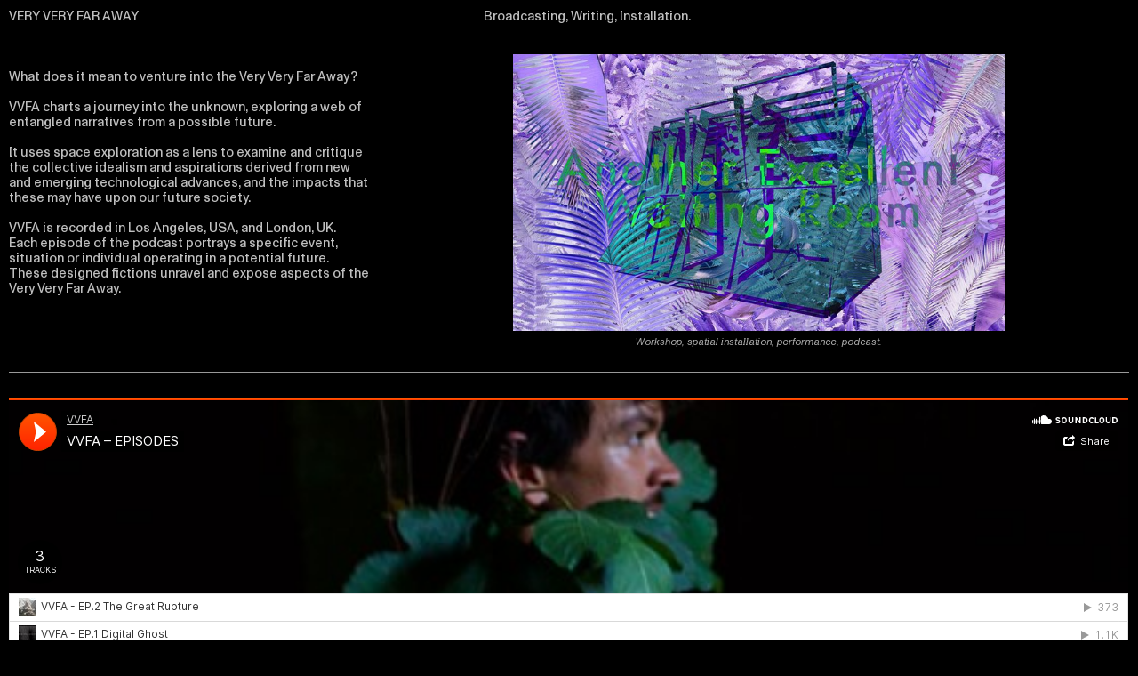

--- FILE ---
content_type: text/html; charset=utf-8
request_url: https://jasminblasco.com/Very-Very-Far-Away
body_size: 130307
content:
<!DOCTYPE html>
<html class="wf-initial-load">
	<head>
		<meta charset="utf-8">
		<meta name="viewport" content="width=device-width, initial-scale=1, shrink-to-fit=no">

		
			<title>VERY VERY FAR AWAY — JB_PORTRAIT</title>
			<script>window.__PRELOADED_STATE__={"structure":{"byParent":{"root":["Q4016967372","B1658036946","G1949415822","E0624137156"],"Q4016967372":["F0418816123","B1067466857","G0413003555","Y2292094621","K1153375102"],"B1658036946":["W3212471458","F0560143985","K3594715484"],"G1949415822":["K1133774540","Z1806209963","P2315618866","F0030312359","P1825929997","R1595042039"],"K1133774540":[],"Z1806209963":[],"P2315618866":[],"F0030312359":[],"E0624137156":[]},"bySort":{"Q4016967372":0,"F0418816123":1,"B1067466857":2,"G0413003555":4,"Y2292094621":6,"K1153375102":7,"B1658036946":8,"W3212471458":9,"F0560143985":10,"K3594715484":13,"G1949415822":14,"K1133774540":17,"Z1806209963":19,"P2315618866":27,"F0030312359":32,"P1825929997":34,"E0624137156":36,"R1595042039":31},"indexById":{"Q4016967372":0,"F0418816123":null,"B1067466857":null,"G0413003555":1,"Y2292094621":null,"K1153375102":null,"B1658036946":1,"W3212471458":null,"F0560143985":null,"K3594715484":null,"G1949415822":2,"K1133774540":2,"Z1806209963":3,"P2315618866":9,"F0030312359":12,"P1825929997":null,"E0624137156":3,"R1595042039":11},"liveIndexes":{}},"site":{"id":2624347,"direct_link":"https://jasminblasco.com","display_url":"jasminblasco.com","site_url":"jbportrait","domain":"jasminblasco.com","domain_active":true,"domain_purchased":false,"domain_pending":false,"css_url":"https://jasminblasco.com/stylesheet","rss_url":"https://jasminblasco.com/rss","favicon_url":"https://freight.cargo.site/t/original/i/F2188164533669324393434005467096/Vinyl_Red-copy.ico","website_title":"JB_PORTRAIT","access_level":"public","is_private":false,"is_deleted":false,"is_upgraded":false,"is_template":false,"show_cargo_logo":false,"has_annex_upgrade":true,"has_domain_addon":true,"has_commerce_addon":false,"has_storage_addon":false,"can_duplicate":false,"can_copy":false,"site_password_enabled":false,"recent_date":"2024-11-12 02:36:52","upgrade_expire_date":"","version":"Cargo3","total_file_size":289902966,"promocode_type":null,"meta_tags":"","homepage_id":"G0413003555","homepage_purl":"main-1","mobile_homepage_id":"G0413003555","mobile_homepage_purl":"main-1","screenshot":{"id":55374472,"name":"screenshot-2939104607.jpg","hash":"E2307617380847355238626089078143","width":1792,"height":1120,"file_size":null,"file_type":"jpg","mime_type":"image/jpeg","is_image":true,"is_video":false},"site_preview_type":"screenshot","site_preview_image":[],"site_preview_url":"https://freight.cargo.site/w/1000/i/E2307617380847355238626089078143/screenshot-2939104607.jpg","has_site_description":true,"site_description":"cargo.site","custom_html":"\u003clink rel=\"stylesheet\" href=\"https://use.typekit.net/nzt3npo.css\">","shop_id":null,"fonts":[{"family":"Monument Grotesk Variable","provider":"cargo"},{"family":"Guyot Text","provider":"cargo"},{"family":"Monument Grotesk Mono Variable","provider":"cargo"},{"family":"Favorit Mono Variable","provider":"cargo"},{"family":"Diatype Variable","provider":"cargo"},{"family":"Gravity Variable","provider":"cargo"},{"family":"Diatype Mono Variable","provider":"cargo"},{"family":"Favorit Variable","provider":"cargo"},{"family":"Ark","provider":"custom"},{"family":"rubik","provider":"custom"}],"tags":[{"tag":"FILM","url":"film"},{"tag":"INSTALLATION","url":"installation"},{"tag":"MUSIC","url":"music"}]},"pages":{"byId":{"F0418816123":{"id":"F0418816123","title":"NAV MOBILE","purl":"nav-mobile","page_type":"page","content":"\u003ccolumn-set gutter=\"2\" mobile-stack=\"false\">\u003ccolumn-unit slot=\"0\">\u003cdiv style=\"text-align: left\">\u003cspan style=\"color: rgba(255, 255, 255, 0.75);\">\u003cu>\u003ca href=\"installation-index\" rel=\"history\">INSTALLATION\u003c/a>\u003c/u> |\u003ca href=\"central-valley-(2014)\" rel=\"history\"> \u003cu>MUSIC\u003c/u>\u003c/a> | \u003ca href=\"film-index\" rel=\"history\">\u003cu>FILM\u003c/u>\u003c/a>\u003c/span>\u003c/div>\u003c/column-unit>\u003ccolumn-unit slot=\"1\">\u003cdiv style=\"text-align: right\">\u003cspan style=\"color: rgba(255, 255, 255, 0.75);\">\u003ca href=\"about\" rel=\"history\">\u003cu>ABOUT\u003c/u>\u003c/a> | \u003ca href=\"contact-form\" rel=\"history\">\u003ctext-icon icon=\"mail-1\">\u003c/text-icon> CONTACT\u003c/a>\u003c/span>\u003c/div>\u003c/column-unit>\u003c/column-set>","local_css":"[id=\"F0418816123\"] .page-content {\n\ttext-align: center;\n}\n\n[id=\"F0418816123\"].page {\n\tbackground-color: #000000;\n}\n\n[id=\"F0418816123\"] .page-layout {\n\talign-items: center;\n}","display":true,"stack":false,"pin":true,"overlay":false,"password_enabled":false,"page_count":null,"page_design_options":null,"backdrops":{"activeBackdrop":"none"},"pin_options":{"screen_visibility":"mobile","position":"top","overlay":true,"fixed":true,"adjust":true},"overlay_options":{},"thumb_media_id":null,"thumbnail":null,"thumb_meta":[],"media":[],"tags":[],"access_level":"public"},"B1067466857":{"id":"B1067466857","title":"Clock","purl":"clock","page_type":"page","content":"\u003cspan class=\"clock\">\u003cspan blink-speed=\"75\" blink-transition=\"0\" style=\"color: rgba(0, 0, 0, 0.85);\" uses=\"blink\">\u003ctext-icon icon=\"dot\">\u003c/text-icon>\u003c/span>LA/CA \u003cdigital-clock pad-day-of-month=\"false\" pad-hour=\"false\" pad-minute=\"true\" pad-second=\"true\" truncate-year=\"true\" twentyfour-hour=\"false\" value=\"{hour}:{minute}:{second} {period}\">\u003c/digital-clock>\u003c/span>","local_css":"[id=\"B1067466857\"] .page-layout {\n\tmax-width: 50%;\n}\n\n[id=\"B1067466857\"].page {\n\tjustify-content: flex-start;\n}\n\n[id=\"B1067466857\"] .page-content {\n\ttext-align: left;\n\tpadding: 1.0rem;\n}","display":true,"stack":false,"pin":true,"overlay":false,"password_enabled":false,"page_count":null,"page_design_options":null,"backdrops":{"activeBackdrop":"none"},"pin_options":{"screen_visibility":"all","position":"top","overlay":true,"fixed":true,"adjust":false},"overlay_options":{},"thumb_media_id":null,"thumbnail":null,"thumb_meta":[],"media":[],"tags":[],"access_level":"public"},"G0413003555":{"id":"G0413003555","title":"Main","purl":"main-1","page_type":"page","content":"\u003cmarquee-set friction=\"5\" pointer-interaction=\"true\" speed=\"-10\" vertical-height=\"100\">\u003cmarquee-inner slot=\"contents\">\u003cspan class=\"marquee caption\">PERFORMER | PUBLISHER | BROADCASTER \u003cb>\u003ctext-icon icon=\"dot\">\u003c/text-icon>\u003ctext-icon icon=\"dot\">\u003c/text-icon>\u003ctext-icon icon=\"dot\">\u003c/text-icon> \u003c/b>MY NEW HOT WEBSITE \u003ctext-icon icon=\"dot\">\u003c/text-icon> MY NEW HOT FACE \u003ctext-icon icon=\"dot\">\u003c/text-icon> STUDIO BLASCO  \u003ctext-icon icon=\"dot\">\u003c/text-icon>\u003ctext-icon icon=\"dot\">\u003c/text-icon>\u003ctext-icon icon=\"dot\">\u003c/text-icon> DOCUMENTATION IS  ART \u003ctext-icon icon=\"dot\">\u003c/text-icon> TOAST FOR BREAKFAST \u003ctext-icon icon=\"dot\">\u003c/text-icon> PUBLISHING IS PERFORMING\u003ctext-icon icon=\"dot\">\u003c/text-icon>\u003ctext-icon icon=\"dot\">\u003c/text-icon>\u003ctext-icon icon=\"dot\">\u003c/text-icon> \u003c/span>\u003c/marquee-inner>\u003c/marquee-set>\u003chr />\u003ch1>JASMIN \u003cbr />\nBLASCO\u003cbr />\n\u003cspan style=\"color: rgba(255, 255, 255, 0.2);\">STUDIO\u003cspan style=\"color: rgb(230, 165, 165);\">\u003cbr />\nARTIST\u003cbr />MUSICIAN\n \u003cbr />\nFILM MAKER  \u003c/span>\u003cbr />\n\u003cdiv style=\"text-align: right\">\u003c/div>\u003c/span>\n \u003c/h1>\n  \u003cbr />\n\u003chr />\u003cb>\u003c/b>\u003cb>\u003c/b>\u003cspan style=\"display: inline-block; border-color: rgb(230, 165, 165); border-width: 0.5rem; border-style: solid; padding: 3rem; border-radius: 0.8rem; line-height: 1;\" uses=\"fit-text\">\u003cb>\u003ctext-icon icon=\"pointer-2\">\u003c/text-icon>\u003c/b> The MENU:\u003cbr />\n\u003cbr />\nGreetings, a series of choices await, you may:\u003cbr />\n\u003cbr />\n\u003cul>\u003cli>Participate in my project: \u003cu>\u003ca href=\"autonomy-(2025)\" rel=\"history\">\u003cb>[ \u003c/b>AUTONOMY\u003cb> ]\u003c/b>\u003c/a>\u003c/u>\u003ctext-icon icon=\"north-east-arrow\">\u003c/text-icon>\u003cbr />\n\u003cbr />\u003c/li>\u003c/ul>\u003cul>\u003cli>Listen to the \u003ctext-icon icon=\"microphone\">\u003c/text-icon>\u003cu>\u003ca href=\"https://podcasts.apple.com/us/podcast/speak-my-language/id1516359505\">SPEAK MY LANGUAGE\u003c/a>\u003c/u>\u003ctext-icon icon=\"microphone\">\u003c/text-icon>Podcast\u003ctext-icon icon=\"north-east-arrow\">\u003c/text-icon>\u003cbr />\u003c/li>\u003c/ul>\u003cbr />\u003cul>\u003cli>Decipher my \u003cu>\u003ca href=\"artist-statement\" rel=\"history\">ARTIST STATEMENT\u003c/a>\u003c/u> \u003cu>\u003ca class=\"icon-link\" href=\"https://thedailyadmission.cargo.site\" target=\"_blank\">\u003ctext-icon icon=\"north-east-arrow\">\u003c/text-icon>\u003c/a>\u003cbr />\n\u003c/u>\n\u003cbr />\u003c/li>\u003cli>Follow me on \u003ca href=\"https://www.instagram.com/jasblasco/?hl=en\" target=\"_blank\">\u003cu>INSTAGRAM\u003c/u> \u003c/a>\u003cu>\u003ctext-icon icon=\"instagram\">\u003c/text-icon>\u003c/u>\u003ctext-icon icon=\"north-east-arrow\">\u003c/text-icon>\u003c/li>\u003c/ul> \u003c/span>\u003cbr />\n\u003cb>\u003c/b>\u003chr />\u003cb>\n\nSTUDIO JASMIN BLASCO\u003cbr />\n\u003cbr />\n\u003c/b>\nLos Angeles   \u003ctext-icon icon=\"left-right-arrow\">\u003c/text-icon>   Paris\u003cbr />\n\u003cbr />\n\u003ccolumn-set mobile-stack=\"false\">\u003ccolumn-unit slot=\"0\">\u003cb>PERFORMER  |  PUBLISHER  |  PROTOTYPER       \u003c/b>\u003c/column-unit>\u003c/column-set>\u003chr />\u003cbr />\u003cbr />","local_css":"[id=\"G0413003555\"].page {\n\tbackground-color: #000000;\n\tmin-height: var(--viewport-height);\n}\n\n[id=\"G0413003555\"] .backdrop {\n\tposition: relative;\n\twidth: 50%;\n\torder: 0;\n}\n\n.mobile [id=\"G0413003555\"] .backdrop {\n\torder: 0;\n\theight: var(--split-backdrop-height);\n\twidth: 100%;\n}\n\n.mobile [id=\"G0413003555\"] .page-layout {\n\tmax-width: 100%;\n\tmin-width: 100%;\n\tmin-height: var(--split-content-height);\n}\n\n[id=\"G0413003555\"] .page-content {\n\twidth: 100%;\n\talign-items: flex-start;\n}\n\n[id=\"G0413003555\"] .page-layout {\n}","display":true,"stack":false,"pin":false,"overlay":false,"password_enabled":false,"page_count":0,"page_design_options":null,"backdrops":{"activeBackdrop":"wallpaper","backdropSettings":{"legacy/parallax":{"image":"M1631930489222171437809872051891"},"wallpaper":{"margin":"0rem","activeImage":"M2062558206569089095940573327320","alignments":[]},"legacy/video":{"video_url":"https://freight.cargo.site/t/original/i/S1136078973385820301376840179379/desert-1-1-1080p.mp4","scale_option":"cover","clipScroll":true,"preset_pattern":"blank","using_preset":false,"image_active":false,"preset_image":"https://static.cargo.site/assets/backdrop/video/checkerboard_64.png","preset_width":"16px","preset_height":"16px","alpha":100,"color":null,"margin":"0","use_mobile_image":false,"image":"M1631930489222171437809872051891"},"gradient":{"gradient-type":"linear","color-one-active":true,"color-one":"#555555","color-two-active":true,"color-two":"#1e1e1e","color-three-active":false,"color-three":"#000000","pos-x":18,"pos-y":-38.5,"rotation":150,"smoothness":89.5,"scale":74.5,"repeat":true,"animation-speed":100,"clipScroll":false},"legacy/halftone":{"image":"M2062558206569089095940573327320"},"legacy/polygon_engine":{"image":"M2062558206569089095940573327320"},"legacy/refraction":{"image":"M2062558206569089095940573327320","reflection_type":"refraction","flip":false,"geometry":"shattered","refraction_ratio":19},"legacy/kaleidoscope":{"image":"M2062558206569089095940573327320"},"legacy/pixelation":{"image":"M2062558206569089095940573327320"},"legacy/morphovision":{"image":"M2062558206569089095940573327320"},"legacy/ripple":{"image":"M2062558206569089095940573327320"},"legacy/slitscan":{"image":"M2062558206569089095940573327320"}}},"pin_options":{"screen_visibility":"all","position":"top","overlay":true,"fixed":true,"adjust":false},"overlay_options":{},"thumb_media_id":30867728,"thumbnail":{"id":30867728,"name":"profile_dark.svg","hash":"Q1631866144304064448205950459571","width":194,"height":194,"file_size":1267,"file_type":"svg","mime_type":"image/svg+xml","is_image":true,"is_video":false,"is_url":false,"is_placeholder":true,"has_audio_track":null,"duration":null,"url":null,"url_id":null,"url_thumb":null,"url_type":null,"created_at":"2024-02-15 21:14:01.060588","updated_at":"2025-10-13 19:11:25.023343"},"thumb_meta":[],"media":[{"id":30867728,"name":"profile_dark.svg","hash":"Q1631866144304064448205950459571","width":194,"height":194,"file_size":1267,"file_type":"svg","mime_type":"image/svg+xml","is_image":true,"is_video":false,"is_url":false,"is_placeholder":true,"in_use":true,"created_at":"2024-02-15T21:14:01.060588Z","updated_at":"2025-10-13T19:11:25.023343Z"},{"id":45641811,"name":"EPSON003_CROP_.jpg","hash":"M2062558206569089095940573327320","width":1780,"height":1845,"file_size":2264005,"file_type":"jpg","mime_type":"image/jpeg","is_image":true,"is_video":false,"is_url":false,"in_use":true,"created_at":"2024-11-12T02:45:04.766741Z","updated_at":"2024-11-12T02:45:04.766741Z"}],"tags":[],"access_level":"public"},"Y2292094621":{"id":"Y2292094621","title":"NAV DESK","purl":"nav-desk","page_type":"page","content":"\u003ccolumn-set gutter=\"2\">\u003ccolumn-unit slot=\"0\" span=\"8\">\u003cspan style=\"color: rgba(255, 255, 255, 0.75);\"> SELECTED\u003ctext-icon icon=\"menu-6\">\u003c/text-icon> \u003ca href=\"installation-index\" rel=\"history\">\u003cu>INSTALLATION\u003c/u>\u003c/a> | \u003ca href=\"central-valley-(2014)\" rel=\"history\">\u003cu>SOUND\u003c/u>\u003c/a> | \u003ca href=\"narrative-index\" rel=\"history\">\u003cu>NARRATIVE\u003c/u>\u003c/a>  \u003ca href=\"contact-form\" rel=\"history\"> \u003c/a>\u003c/span>\u003c/column-unit>\u003ccolumn-unit slot=\"1\" span=\"4\">\u003cdiv style=\"text-align: right\">\u003cspan style=\"color: rgba(255, 255, 255, 0.75);\">\u003cu>\u003ca href=\"about\" rel=\"history\">ABOUT\u003c/a>\u003c/u> | \u003ca href=\"contact-form\" rel=\"history\">\u003ctext-icon icon=\"mail-1\">\u003c/text-icon> CONTACT\u003c/a>\u003c/span>\u003c/div>\u003c/column-unit>\u003c/column-set>","local_css":"[id=\"Y2292094621\"] .page-content {\n\ttext-align: center;\n\tpadding: 1.3rem;\n}\n\n[id=\"Y2292094621\"].page {\n\tbackground-color: #000000;\n}\n\n[id=\"Y2292094621\"] .page-layout {\n\talign-items: center;\n}","display":true,"stack":false,"pin":true,"overlay":false,"password_enabled":false,"page_count":null,"page_design_options":null,"backdrops":{"activeBackdrop":"none"},"pin_options":{"screen_visibility":"desktop","position":"top","overlay":true,"fixed":true,"adjust":true},"overlay_options":{},"thumb_media_id":null,"thumbnail":null,"thumb_meta":[],"media":[],"tags":[],"access_level":"public"},"K1153375102":{"id":"K1153375102","title":"Main Page Footer","purl":"main-page-footer","page_type":"page","content":"\u003ccolumn-set gutter=\"2rem\" mobile-gutter=\"0rem\" mobile-stack=\"false\">\u003ccolumn-unit slot=\"0\" span=\"7\">\u003ca href=\"https://www.instagram.com/jasblasco/\">\u003c/a>\u003ca class=\"caption\" href=\"https://www.instagram.com/jasblasco/?hl=en\" target=\"_blank\">\u003ctext-icon icon=\"instagram\">\u003c/text-icon> Instagram \u003ctext-icon icon=\"north-east-arrow\">\u003c/text-icon>\u003c/a>\u003cu> \u003c/u>\u003c/column-unit>\u003ccolumn-unit slot=\"1\" span=\"5\">\u003cdiv style=\"text-align: right\">\u003cspan class=\"caption\">© \u003cdigital-clock pad-hour=\"true\" twentyfour-hour=\"true\" value=\"year\">\u003c/digital-clock>  Studio Jasmin Blasco.\u003c/span>\u003c/div>\u003c/column-unit>\u003c/column-set>","local_css":"[id=\"K1153375102\"].page {\n\tjustify-content: flex-end;\n\tmin-height: auto;\n\tbackground-color: #000000;\n}\n\n[id=\"K1153375102\"] .page-layout {\n\talign-items: flex-start;\n}\n\n[id=\"K1153375102\"] .page-content {\n\ttext-align: left;\n\tpadding: 2rem;\n}","display":true,"stack":false,"pin":true,"overlay":false,"password_enabled":false,"page_count":0,"page_design_options":null,"backdrops":{"activeBackdrop":"none"},"pin_options":{"screen_visibility":"all","position":"bottom","overlay":true,"fixed":false,"adjust":true},"overlay_options":{},"thumb_media_id":null,"thumbnail":null,"thumb_meta":[],"media":[],"tags":[],"access_level":"public"},"W3212471458":{"id":"W3212471458","title":"Clock - INDEXES","purl":"clock-indexes","page_type":"page","content":"\u003cspan class=\"clock\">\u003cspan blink-speed=\"75\" blink-transition=\"0\" style=\"color: rgba(0, 0, 0, 0.85);\" uses=\"blink\">\u003ctext-icon icon=\"dot\">\u003c/text-icon>\u003c/span>LA/CA \u003cdigital-clock pad-day-of-month=\"false\" pad-hour=\"false\" pad-minute=\"true\" pad-second=\"true\" truncate-year=\"true\" twentyfour-hour=\"false\" value=\"{hour}:{minute}:{second} {period}\">\u003c/digital-clock>\u003c/span>","local_css":"[id=\"W3212471458\"] .page-layout {\n\tmax-width: 50%;\n}\n\n[id=\"W3212471458\"].page {\n\tjustify-content: center;\n}\n\n[id=\"W3212471458\"] .page-content {\n\ttext-align: center;\n\tpadding: 1.0rem;\n}","display":true,"stack":false,"pin":true,"overlay":false,"password_enabled":false,"page_count":0,"page_design_options":null,"backdrops":{"activeBackdrop":"none"},"pin_options":{"screen_visibility":"all","position":"bottom","overlay":true,"fixed":false,"adjust":true},"overlay_options":{},"thumb_media_id":null,"thumbnail":null,"thumb_meta":[],"media":[],"tags":[],"access_level":"public"},"F0560143985":{"id":"F0560143985","title":"NAV DESK - INDEX HEADER","purl":"nav-desk-index-header","page_type":"page","content":"\u003cspan style=\"color: rgba(255, 255, 255, 0.75);\">\u003cu>\u003ca href=\"installation-index\" rel=\"history\"> INSTALLATION\u003c/a>\u003c/u> | \u003ca href=\"central-valley-(2014)\" rel=\"history\">\u003cu>SOUND\u003c/u>\u003c/a> | \u003cu>\u003ca href=\"narrative-index\" rel=\"history\">NARRATIVE\u003c/a>\u003c/u>\u003c/span>\u003cbr />","local_css":"[id=\"F0560143985\"] .page-content {\n\ttext-align: center;\n\tpadding: 2rem;\n}\n\n[id=\"F0560143985\"].page {\n\tbackground-color: #000000;\n}\n\n[id=\"F0560143985\"] .page-layout {\n\talign-items: center;\n}","display":true,"stack":false,"pin":true,"overlay":false,"password_enabled":false,"page_count":0,"page_design_options":null,"backdrops":{"activeBackdrop":"none"},"pin_options":{"screen_visibility":"all","position":"top","overlay":true,"fixed":true,"adjust":true},"overlay_options":{},"thumb_media_id":null,"thumbnail":null,"thumb_meta":[],"media":[],"tags":[],"access_level":"public"},"K3594715484":{"id":"K3594715484","title":"Index Footer","purl":"index-footer","page_type":"page","content":"\u003ccolumn-set gutter=\"2.2rem\" mobile-gutter=\"0rem\" mobile-stack=\"false\">\u003ccolumn-unit slot=\"0\" span=\"3\">\u003cspan class=\"caption\">\u003ca class=\"caption\" href=\"#\" rel=\"home-page\">\u003ctext-icon icon=\"house\">\u003c/text-icon>HOME\u003c/a>\u003c/span>\u003c/column-unit>\u003ccolumn-unit slot=\"1\" span=\"4\">\u003ca class=\"caption\" href=\"#\" rel=\"home-page\">\u003c/a>\u003cdiv style=\"text-align: center\">\u003cspan class=\"caption\">\u003c/span>\u003c/div>\u003c/column-unit>\u003ccolumn-unit slot=\"2\" span=\"5\">\u003cdiv style=\"text-align: right\">\u003cspan class=\"caption\"> © \u003cdigital-clock pad-hour=\"true\" twentyfour-hour=\"true\" value=\"year\">\u003c/digital-clock> Studio Jasmin Blasco.\u003c/span>\u003c/div>\u003c/column-unit>\u003c/column-set>","local_css":"[id=\"K3594715484\"].page {\n\tjustify-content: flex-end;\n\tbackground-color: #000000;\n}\n\n[id=\"K3594715484\"] .page-layout {\n}\n\n[id=\"K3594715484\"] .page-content {\n\ttext-align: left;\n\tpadding: 2rem;\n}","display":true,"stack":false,"pin":true,"overlay":false,"password_enabled":false,"page_count":0,"page_design_options":null,"backdrops":{"activeBackdrop":"none"},"pin_options":{"screen_visibility":"all","position":"bottom","overlay":true,"fixed":true,"adjust":true},"overlay_options":{},"thumb_media_id":null,"thumbnail":null,"thumb_meta":[],"media":[],"tags":[],"access_level":"public"},"P1825929997":{"id":"P1825929997","title":"Project Footer // Home + copyright","purl":"project-footer-home-+-copyright","page_type":"page","content":"\u003ccolumn-set gutter=\"2.2rem\" mobile-gutter=\"0rem\" mobile-stack=\"false\">\u003ccolumn-unit slot=\"0\" span=\"3\">\u003cspan class=\"caption\">\u003ca class=\"caption\" href=\"#\" rel=\"home-page\">\u003ctext-icon icon=\"house\">\u003c/text-icon>HOME\u003c/a>\u003c/span>\u003c/column-unit>\u003ccolumn-unit slot=\"1\" span=\"4\">\u003ca class=\"caption\" href=\"#\" rel=\"home-page\">\u003c/a>\u003cdiv style=\"text-align: center\">\u003cspan class=\"caption\">\u003c/span>\u003c/div>\u003c/column-unit>\u003ccolumn-unit slot=\"2\" span=\"5\">\u003cdiv style=\"text-align: right\">\u003cspan class=\"caption\"> © \u003cdigital-clock pad-hour=\"true\" twentyfour-hour=\"true\" value=\"year\">\u003c/digital-clock> Studio Jasmin Blasco.\u003c/span>\u003c/div>\u003c/column-unit>\u003c/column-set>","local_css":"[id=\"P1825929997\"].page {\n\tjustify-content: flex-end;\n\tbackground-color: #000000;\n}\n\n[id=\"P1825929997\"] .page-layout {\n}\n\n[id=\"P1825929997\"] .page-content {\n\ttext-align: left;\n\tpadding: 2rem;\n}","display":true,"stack":false,"pin":true,"overlay":false,"password_enabled":false,"page_count":0,"page_design_options":null,"backdrops":{"activeBackdrop":"none"},"pin_options":{"screen_visibility":"all","position":"bottom","overlay":false,"fixed":false,"adjust":true},"overlay_options":{},"thumb_media_id":null,"thumbnail":null,"thumb_meta":[],"media":[],"tags":[],"access_level":"public"},"R1595042039":{"id":"R1595042039","title":"VERY VERY FAR AWAY","purl":"very-very-far-away","page_type":"page","content":"\u003ccolumn-set gutter=\"2rem\" mobile-gutter=\"0rem\" mobile-hide-empty=\"false\" mobile-stack=\"false\">\u003ccolumn-unit slot=\"0\" span=\"5\">VERY VERY FAR AWAY\u003c/column-unit>\u003ccolumn-unit slot=\"1\" span=\"7\">\u003csmall>Broadcasting, Writing, Installation.\u003c/small>\u003cbr />\u003c/column-unit>\u003c/column-set>\u003cbr />\n\u003ccolumn-set gutter=\"2rem\" mobile-hide-empty=\"false\" mobile-stack=\"true\">\u003ccolumn-unit slot=\"0\" span=\"4\">\u003ci>\u003c/i>\u003cdiv style=\"text-align: center\">\u003c/div>\u003cbr />\n\u003cbr />\nWhat does it mean to venture into the Very Very Far Away?  \u003cbr />\u003cbr />VVFA charts a journey into the unknown, exploring a web of entangled narratives from a possible future.  \u003cbr />\u003cbr />It uses space exploration as a lens to examine and critique the collective idealism and aspirations derived from new and emerging technological advances, and the impacts that these may have upon our future society.\u003cbr />\n\u003cbr />\nVVFA is recorded in Los Angeles, USA, and London, UK. \u003cbr />Each episode of the podcast portrays a specific event, situation or individual operating in a potential future. \u003cbr />These designed fictions unravel and expose aspects of the Very Very Far Away.\u003cbr />\n\u003c/column-unit>\u003ccolumn-unit slot=\"1\" span=\"8\">\u003cbr />\n\u003cdiv style=\"text-align: center\">\u003cmedia-item class=\"zoomable\" hash=\"K2270748567433744010764521672063\" limit-by=\"height\" scale=\"30\">\u003cfigcaption class=\"caption\" slot=\"caption\">\u003csmall>\u003ci>Workshop, spatial installation, performance, podcast.\u003c/i>\u003c/small>\u003c/figcaption>\u003c/media-item>\u003c/div>\u003cbr />\n\u003c/column-unit>\u003c/column-set>\u003chr />\n\u003cbr />\n\u003cmedia-item browser-default=\"true\" disable-zoom=\"true\" height=\"300\" src=\"https://w.soundcloud.com/player/?url=https%3A//api.soundcloud.com/playlists/342367616&color=%23ff5500&auto_play=false&hide_related=false&show_comments=true&show_user=true&show_reposts=false&show_teaser=true&visual=true\" width=\"1200\">\u003c/media-item>\u003cbr />\n\u003cbr />\n\u003cbr />\n\u003csmall>\u003cspan class=\"caption\">\u003cu>\u003cbr />\n\u003cgallery-columnized gutter=\"0.5rem\" mobile-gutter=\"0.5rem\">\u003cmedia-item class=\"zoomable\" hash=\"O2270749383038086485758636821887\">\u003c/media-item>\u003cmedia-item class=\"zoomable\" hash=\"S2270749383056533229832346373503\">\u003c/media-item>\u003cmedia-item class=\"zoomable\" hash=\"V2270749382908959277242669960575\">\u003c/media-item>\u003cmedia-item class=\"zoomable\" hash=\"C2270749382742938580579283996031\">\u003c/media-item>\u003cmedia-item class=\"zoomable\" hash=\"M2270749382945852765390089063807\">\u003c/media-item>\u003cmedia-item class=\"zoomable\" hash=\"E2270749382964299509463798615423\">\u003c/media-item>\u003cmedia-item class=\"zoomable\" hash=\"Y2270749383001192997611217718655\">\u003c/media-item>\u003cmedia-item class=\"zoomable\" hash=\"W2270749382982746253537508167039\">\u003c/media-item>\u003cmedia-item class=\"zoomable\" hash=\"B2270749382927406021316379512191\">\u003c/media-item>\u003c/gallery-columnized>\u003cbr />\u003c/u>\u003c/span>\u003c/small>\u003chr />\u003csmall>\u003cspan class=\"caption\">\u003cu>\u003cbr />\nCredits\u003c/u>:\u003cbr />\n\u003cbr />Concept, Writing: Andrew Friend, Sitraka Rakotoniaina, Jasmin Blasco\u003cbr />Voice Actor: Jordan Rountree\u003cbr />Engineering: Jeremy Emery, Elliot Hartley\u003cbr />Casting, Production: Sierra Feldner-Shaw\u003c/span>\u003c/small>","local_css":"[id=\"R1595042039\"].page {\n\tjustify-content: flex-start;\n\tmin-height: var(--viewport-height);\n\tbackground-color: #000000;\n}\n\n[id=\"R1595042039\"] .backdrop {\n}\n\n.mobile [id=\"R1595042039\"] .backdrop {\n}\n\n[id=\"R1595042039\"] .page-layout {\n\tmax-width: 100%;\n\t--page-layout-mix: normal;\n\tpadding: 0rem;\n}\n\n.mobile [id=\"R1595042039\"] .page-layout {\n}\n\n[id=\"R1595042039\"] .page-content {\n\ttext-align: left;\n\talign-items: flex-start;\n\twidth: 100%;\n}","display":true,"stack":false,"pin":false,"overlay":false,"password_enabled":false,"page_count":0,"page_design_options":null,"backdrops":{"activeBackdrop":"none","backdropSettings":{"legacy/video":{"image":"U1610967686751579664283227037363","video_url":"https://player.vimeo.com/video/309345229","clipScroll":false,"preset_pattern":"blank","using_preset":false,"image_active":false,"preset_image":"https://static.cargo.site/assets/backdrop/video/interlace.png","preset_width":"1px","preset_height":"3px","use_mobile_image":false,"scale_option":"cover"}}},"pin_options":{},"overlay_options":{},"thumb_media_id":53807178,"thumbnail":{"id":53807178,"name":"14671154_10101175917828069_8799122145302540417_n-1.jpg","hash":"K2270748567433744010764521672063","width":960,"height":540,"file_size":337917,"file_type":"jpg","mime_type":"image/jpeg","is_image":true,"is_video":false,"is_url":false,"is_placeholder":false,"has_audio_track":null,"duration":null,"url":null,"url_id":null,"url_thumb":null,"url_type":null,"created_at":"2025-03-22 17:45:26.949932","updated_at":"2025-03-22 17:45:26.949932"},"thumb_meta":[],"media":[{"id":53807178,"name":"14671154_10101175917828069_8799122145302540417_n-1.jpg","hash":"K2270748567433744010764521672063","width":960,"height":540,"file_size":337917,"file_type":"jpg","mime_type":"image/jpeg","is_image":true,"is_video":false,"is_url":false,"in_use":true,"created_at":"2025-03-22T17:45:26.949932Z","updated_at":"2025-03-22T17:45:26.949932Z"},{"id":53807203,"name":"Screen-Shot-2016-10-31-at-4.36.28-PM.png","hash":"M2270749382945852765390089063807","width":476,"height":595,"file_size":271752,"file_type":"png","mime_type":"image/png","is_image":true,"is_video":false,"is_url":false,"in_use":true,"created_at":"2025-03-22T17:46:11.109833Z","updated_at":"2025-03-22T17:46:11.109833Z"},{"id":53807204,"name":"sightseer_06.jpg","hash":"Y2270749383001192997611217718655","width":600,"height":450,"file_size":55845,"file_type":"jpg","mime_type":"image/jpeg","is_image":true,"is_video":false,"is_url":false,"in_use":true,"created_at":"2025-03-22T17:46:11.113101Z","updated_at":"2025-03-22T17:46:11.113101Z"},{"id":53807205,"name":"CvtwrMKWgAESzwA.jpg","hash":"O2270749383038086485758636821887","width":600,"height":800,"file_size":101915,"file_type":"jpg","mime_type":"image/jpeg","is_image":true,"is_video":false,"is_url":false,"in_use":true,"created_at":"2025-03-22T17:46:11.114207Z","updated_at":"2025-03-22T17:46:11.114207Z"},{"id":53807211,"name":"sightseer_04.jpg","hash":"C2270749382742938580579283996031","width":600,"height":450,"file_size":59420,"file_type":"jpg","mime_type":"image/jpeg","is_image":true,"is_video":false,"is_url":false,"in_use":true,"created_at":"2025-03-22T17:46:11.114287Z","updated_at":"2025-03-22T17:46:11.114287Z"},{"id":53807207,"name":"space-studios.jpg","hash":"W2270749382982746253537508167039","width":600,"height":399,"file_size":41027,"file_type":"jpg","mime_type":"image/jpeg","is_image":true,"is_video":false,"is_url":false,"in_use":true,"created_at":"2025-03-22T17:46:11.116525Z","updated_at":"2025-03-22T17:46:11.116525Z"},{"id":53807208,"name":"Screen-Shot-2016-10-28-at-12.45.55.png","hash":"V2270749382908959277242669960575","width":600,"height":315,"file_size":403790,"file_type":"png","mime_type":"image/png","is_image":true,"is_video":false,"is_url":false,"in_use":true,"created_at":"2025-03-22T17:46:11.117753Z","updated_at":"2025-03-22T17:46:11.117753Z"},{"id":53807209,"name":"Screen-Shot-2016-10-28-at-12.58.45.png","hash":"B2270749382927406021316379512191","width":600,"height":334,"file_size":458382,"file_type":"png","mime_type":"image/png","is_image":true,"is_video":false,"is_url":false,"in_use":true,"created_at":"2025-03-22T17:46:11.119466Z","updated_at":"2025-03-22T17:46:11.119466Z"},{"id":53807212,"name":"space-studios2.jpg","hash":"E2270749382964299509463798615423","width":600,"height":400,"file_size":37560,"file_type":"jpg","mime_type":"image/jpeg","is_image":true,"is_video":false,"is_url":false,"in_use":true,"created_at":"2025-03-22T17:46:11.132109Z","updated_at":"2025-03-22T17:46:11.132109Z"},{"id":53807213,"name":"KCHUNG_VVFA_2.2.jpg","hash":"S2270749383056533229832346373503","width":600,"height":600,"file_size":26379,"file_type":"jpg","mime_type":"image/jpeg","is_image":true,"is_video":false,"is_url":false,"in_use":true,"created_at":"2025-03-22T17:46:11.143251Z","updated_at":"2025-03-22T17:46:11.143251Z"}],"tags":[{"tag":"FILM","url":"film"},{"tag":"INSTALLATION","url":"installation"}],"access_level":"public"}}},"sets":{"byId":{"root":{"id":"root","title":"Root","purl":null,"page_type":"set","content":null,"local_css":null,"display":false,"stack":false,"pin":false,"overlay":false,"password_enabled":false,"page_count":9,"page_design_options":null,"backdrops":null,"pin_options":{},"overlay_options":{},"thumb_media_id":null,"thumbnail":null,"thumb_meta":{},"media":[],"tags":[],"access_level":"public"},"Q4016967372":{"id":"Q4016967372","title":"MAIN & CLOCK","purl":"main-clock","page_type":"set","content":null,"local_css":null,"display":true,"stack":false,"pin":false,"overlay":false,"password_enabled":false,"page_count":3,"page_design_options":null,"backdrops":null,"pin_options":{},"overlay_options":{},"thumb_media_id":null,"thumbnail":null,"thumb_meta":[],"media":[],"tags":[],"access_level":"public"},"B1658036946":{"id":"B1658036946","title":"INDEXES","purl":"indexes","page_type":"set","content":null,"local_css":null,"display":true,"stack":false,"pin":false,"overlay":false,"password_enabled":false,"page_count":2,"page_design_options":null,"backdrops":null,"pin_options":{},"overlay_options":{},"thumb_media_id":null,"thumbnail":null,"thumb_meta":[],"media":[],"tags":[],"access_level":"public"},"G1949415822":{"id":"G1949415822","title":"PROJECTS SET","purl":"projects-set","page_type":"set","content":null,"local_css":null,"display":true,"stack":false,"pin":false,"overlay":false,"password_enabled":false,"page_count":13,"page_design_options":null,"backdrops":null,"pin_options":{},"overlay_options":{},"thumb_media_id":null,"thumbnail":null,"thumb_meta":[],"media":[],"tags":[],"access_level":"public"},"K1133774540":{"id":"K1133774540","title":"YALDA NIGHTS","purl":"yalda-nights-1","page_type":"set","content":null,"local_css":null,"display":true,"stack":false,"pin":false,"overlay":false,"password_enabled":false,"page_count":1,"page_design_options":null,"backdrops":null,"pin_options":{},"overlay_options":{},"thumb_media_id":null,"thumbnail":null,"thumb_meta":[],"media":[],"tags":[],"access_level":"public"},"Z1806209963":{"id":"Z1806209963","title":"HELIOS (2023)","purl":"helios-(2023)-1","page_type":"set","content":null,"local_css":null,"display":true,"stack":false,"pin":false,"overlay":false,"password_enabled":false,"page_count":2,"page_design_options":null,"backdrops":null,"pin_options":{},"overlay_options":{},"thumb_media_id":null,"thumbnail":null,"thumb_meta":{},"media":[],"tags":[],"access_level":"public"},"P2315618866":{"id":"P2315618866","title":"THE KISS (2018)","purl":"the-kiss-(2018)-1","page_type":"set","content":null,"local_css":null,"display":true,"stack":false,"pin":false,"overlay":false,"password_enabled":false,"page_count":2,"page_design_options":null,"backdrops":null,"pin_options":{},"overlay_options":{},"thumb_media_id":null,"thumbnail":null,"thumb_meta":[],"media":[],"tags":[],"access_level":"public"},"F0030312359":{"id":"F0030312359","title":"CENTRAL VALLEY","purl":"central-valley","page_type":"set","content":null,"local_css":null,"display":true,"stack":false,"pin":false,"overlay":false,"password_enabled":false,"page_count":1,"page_design_options":null,"backdrops":null,"pin_options":{},"overlay_options":{},"thumb_media_id":null,"thumbnail":null,"thumb_meta":{},"media":[],"tags":[],"access_level":"public"},"E0624137156":{"id":"E0624137156","title":"Furniture Stack","purl":"furniture-stack","page_type":"set","content":null,"local_css":null,"display":true,"stack":true,"pin":false,"overlay":false,"password_enabled":false,"page_count":2,"page_design_options":null,"backdrops":null,"pin_options":{},"overlay_options":{},"thumb_media_id":null,"thumbnail":null,"thumb_meta":{},"media":[],"tags":[],"access_level":"public"}}},"media":{"data":[]},"css":{"id":517434,"stylesheet":"@font-face {\n  font-family: \"Ark\";\n  font-weight: 400;\n  font-style: normal;\n  src: url(\"https://freight.cargo.site/m/R2125890307908258875785677467608/ark-pixel-12px-monospaced-latin.woff2\") format(\"woff2\");\n}\n\nhtml {\n\t--mobile-scale: 1;\n\t--mobile-padding-offset: 1.12;\n}\n\nbody {\n\t--swatch-1: rgba(255, 255, 255, 0.85);\n\t--swatch-2: rgba(255, 255, 255, 0.75);\n\t--swatch-3: rgba(255, 255, 255, 0.6);\n\t--swatch-4: rgba(255, 255, 255, 0.4);\n\t--swatch-5: rgba(255, 255, 255, 0.25);\n\tbackground-color: #000000;\n\t--colorfilter-color: #a23434;\n\t--colorfilter-color-opacity: 0.63;\n\t--colorfilter-mix: darken;\n\t--colorfilter-grayscale: 1;\n\t--swatch-6: #e6a5a5;\n}\n\nbody.mobile {\n}\n\na:active,\n.linked:active,\n.zoomable::part(media):active {\n\topacity: 0.7;\n}\n\n.page a.active {\n\t\n}\n\nsub {\n\tposition: relative;\n\tvertical-align: baseline;\n\ttop: 0.3em;\n}\n\nsup {\n\tposition: relative;\n\tvertical-align: baseline;\n\ttop: -0.4em;\n}\n\n.small-caps {\n\tfont-variant: small-caps;\n\ttext-transform: lowercase;\n}\n\nol {\n\tmargin: 0;\n\tpadding: 0 0 0 2.5em;\n\tlist-style-type: decimal-leading-zero;\n}\n\nul {\n\tmargin: 0;\n\tpadding: 0 0 0 2.0em;\n}\n\nul.lineated {\n\tmargin: 0;\n\tpadding: 0;\n\tlist-style-type: none;\n\tmargin: 0 0 0 3em;\n\ttext-indent: -3em;\n}\n\nblockquote {\n\tmargin: 0;\n\tpadding: 0 0 0 2em;\n}\n\nhr {\n\tbackground: rgba(255, 255, 255, 0.6);\n\tborder: 0;\n\theight: 1px;\n\tdisplay: block;\n\tmargin-top: 1rem;\n\tmargin-bottom: 1rem;\n}\n\n.content {\n}\n\nbodycopy {\n\tfont-size: 1.4rem;\n\tfont-weight: 440;\n\tcolor: rgba(255, 255, 255, 0.75);\n\tfont-family: \"Monument Grotesk Variable\";\n\tfont-style: normal;\n\tline-height: 1.2;\n\tletter-spacing: 0;\n\tdisplay: block;\n\tfont-variation-settings: 'slnt' 0, 'MONO' 0;\n}\n\n.mobile bodycopy {\n\tfont-size: 1.45rem;\n}\n\nbodycopy a {\n\tcolor: rgba(255, 255, 255, 0.75);\n\tborder-bottom: 0px solid rgba(127, 127, 127, 0.2);\n\ttext-decoration: none;\n}\n\nbodycopy a:hover {\n}\n\nh1 {\n\tfont-family: \"Guyot Text\";\n\tfont-style: normal;\n\tfont-weight: 400;\n\tmargin: 0;\n\tfont-size: 7.2rem;\n\tline-height: 0.9;\n\tcolor: rgba(255, 255, 255, 0.85);\n\tletter-spacing: -0.030em;\n}\n\n.mobile h1 {\n\tfont-size: 8rem;\n}\n\nh1 a {\n\tcolor: rgba(255, 255, 255, 0.85);\n\ttext-decoration: none;\n}\n\nh1 a:hover {\n}\n\nh2 {\n\tfont-family: \"Monument Grotesk Variable\";\n\tfont-style: normal;\n\tfont-weight: 400;\n\tmargin: 0;\n\tcolor: rgba(255, 255, 255, 0.85);\n\tfont-size: 2rem;\n\tline-height: 1.2;\n\tletter-spacing: 0;\n\tfont-variation-settings: 'slnt' 0, 'MONO' 0;\n}\n\nh2 a {\n\tcolor: rgba(255, 255, 255, 0.85);\n\ttext-decoration: none;\n}\n\nh2 a:hover {\n}\n\n.caption {\n\tfont-size: 1.1rem;\n\tfont-weight: 400;\n\tcolor: rgba(198, 198, 198, 0.85);\n\tfont-family: \"Monument Grotesk Variable\";\n\tfont-style: normal;\n\tline-height: 1.2;\n\tletter-spacing: 0;\n\tdisplay: block;\n\tfont-variation-settings: 'slnt' 0, 'MONO' 0;\n\tbackground: rgba(0, 0, 0, 0);\n}\n\n.caption a {\n\ttext-decoration: underline;\n\tcolor: rgba(198, 198, 198, 0.85);\n}\n\n.caption a:hover {\n}\n\nmedia-item .caption {\n\tmargin-top: .5em;\n}\n\ngallery-grid .caption,\ngallery-columnized .caption,\ngallery-justify .caption {\n\tmargin-bottom: 2em;\n}\n\n[thumbnail-index] .caption {\n\ttext-align: center;\n}\n\n[thumbnail-index] .caption .tags {\n\tmargin-top: 0.25em;\n}\n\n.clock {\n\t--text-style: \"Clock\";\n\tfont-size: 1.1rem;\n\tfont-weight: 400;\n\tfont-family: \"Monument Grotesk Mono Variable\";\n\tfont-style: normal;\n\tline-height: 1.2;\n\tletter-spacing: 0;\n\tfont-variation-settings: 'slnt' 0, 'MONO' 1;\n\tcolor: rgba(0, 0, 0, 0.86);\n\tbackground: rgba(255, 255, 255, 0.85);\n\tdisplay: inline-block;\n\tborder-radius: 999rem;\n\tpadding-top: 0.4rem;\n\tpadding-right: 1rem;\n\tpadding-bottom: 0.4rem;\n\tpadding-left: 0.5rem;\n}\n\n.clock a {\n\tcolor: rgba(0, 0, 0, 0.86);\n\ttext-decoration: none;\n}\n\n.clock a:hover {\n\t\n}\n\n.clock a.active {\n\tcolor: #000000;\n\ttext-decoration: none;\n}\n\n.page {\n\tjustify-content: flex-start;\n}\n\n.page-content {\n\tpadding: 1rem;\n\ttext-align: left;\n}\n\n.mobile [id] .page-layout {\n\tmax-width: 100%;\n\tpadding: 0;\n}\n\n.mobile [id] .page-content {\n\tborder: 0;\n\tborder-radius: 0;\n}\n\n.page-layout {\n\talign-items: flex-start;\n\tmax-width: 100%;\n}\n\nmedia-item::part(media) {\n\tborder: 0;\n\tpadding: 0;\n}\n\n.quick-view {\n\theight: 100%;\n\twidth: 100%;\n\tpadding: 3rem;\n\tmargin-top: auto;\n\tmargin-right: auto;\n\tmargin-bottom: auto;\n\tmargin-left: auto;\n}\n\n.quick-view-background {\n\tbackground-color: #000000;\n}\n\n.quick-view .caption {\n\tcolor: #000000;\n\tpadding: 20px 0;\n\ttext-align: center;\n\ttransition: 100ms opacity ease-in-out;\n\tposition: absolute;\n\tbottom: 0;\n\tleft: 0;\n\tright: 0;\n}\n\n.quick-view .caption-background {\n\tpadding: 0.5rem 1rem;\n\tdisplay: inline-block;\n\tbackground: rgba(255, 255, 255, 0.85);\n\tborder-radius: .5rem;\n\ttext-align: left;\n\tmax-width: 50rem;\n}\n\n.mobile .quick-view {\n\twidth: 100%;\n\theight: 100%;\n\tmargin: 0;\n\tpadding: 10px;\n}\n\n.mobile .quick-view .caption {\n\tpadding: 10px 0;\n}\n\n.text-stl {\n\t--text-style: \"Text STL\";\n\tfont-size: 1.4rem;\n\tfont-weight: 350;\n\tcolor: rgba(255, 255, 255, 0.75);\n\tfont-family: \"Favorit Mono Variable\";\n\tfont-style: normal;\n\tline-height: 1.2;\n\tletter-spacing: 0;\n\tdisplay: inline-block;\n\tfont-variation-settings: 'slnt' 0;\n\tborder-width: 1rem;\n\tborder-color: rgba(0,0,0,0.85);\n\tborder-style: solid;\n\tborder-radius: 2rem;\n\tpadding: 2rem;\n}\n\n.text-stl a {\n\tcolor: rgba(255, 255, 255, 0.75);\n\tborder-bottom: 0px solid rgba(127, 127, 127, 0.2);\n\ttext-decoration: none;\n}\n\n.text-stl a:hover {\n\t\n}\n\n.button-5 {\n\t--text-style: \"button 5\";\n\tfont-size: 1.4rem;\n\tfont-weight: 440;\n\tfont-family: \"Monument Grotesk Variable\";\n\tfont-style: normal;\n\tline-height: 1.2;\n\tletter-spacing: 0;\n\tfont-variation-settings: 'slnt' 0, 'MONO' 0;\n\tcolor: rgba(0, 0, 0, 0.85);\n\tdisplay: inline-block;\n\tborder-color: rgba(0, 0, 0, 0.85);\n\tborder-style: solid;\n\tborder-width: 0.2rem;\n\tpadding: 1rem;\n\tpadding-top: 0.7rem;\n\tpadding-bottom: 0.7rem;\n\tbackground: #e6a5a5;\n\tfilter: drop-shadow(0.3rem 0.3rem 0rem rgba(0,0,0,0.85));\n\twill-change: filter;\n}\n\n.button-5 a {\n\tcolor: rgba(0, 0, 0, 0.85);\n\ttext-decoration: underline;\n}\n\n.button-5 a:hover {\n\t\n}\n\n.button-5 a.active {\n\tcolor: rgba(0, 0, 0, 0.85);\n\ttext-decoration: none;\n}\n\n.links {\n\t--text-style: \"Links\";\n\tfont-family: \"Diatype Variable\";\n\tfont-style: normal;\n\tfont-weight: 600;\n\tcolor: rgba(0, 0, 0, 0.85);\n\tfont-size: 2.8rem;\n\tline-height: 1.1;\n\tletter-spacing: -0.01em;\n\tfont-variation-settings: 'slnt' 0, 'MONO' 0;\n\tdisplay: inline-block;\n    border-width: 0.1rem;\n    border-color: rgba(0, 0, 0, 0.85);\n    border-style: solid;\n    padding: 1rem;\n    filter: drop-shadow(0.5rem 0.5rem 0rem rgba(0, 0, 0, 0.85));\n    will-change: filter;\n    background: #ff010e;\n}\n\n.links a {\n\tcolor: rgba(0, 0, 0, 0.85);\n\ttext-decoration: none;\n}\n\n.links a:hover {\n\t\n}\n\n.additional-note {\n\t--text-style: \"Additional Note\";\n\tfont-size: 1.6rem;\n\tfont-weight: 400;\n\tfont-family: \"Guyot Text\";\n\tfont-style: normal;\n\tline-height: 1.2;\n\tletter-spacing: 0em;\n\tdisplay: block;\n}\n\n.mobile .additional-note {\n\tfont-size: 1.35rem;\n}\n\n.additional-note a {\n\tborder-bottom: 0px solid rgba(127, 127, 127, 0.2);\n\ttext-decoration: none;\n}\n\n.additional-note a:hover {\n\t\n}\n\n.centrall-valley {\n\t--text-style: \"Centrall Valley\";\n\tfont-size: 1.4rem;\n\tfont-weight: bold;\n\tcolor: rgba(255, 255, 255, 0.75);\n\tfont-family: Helvetica Neue, Helvetica, sans-serif, Helvetica Neue Bold;\n\tfont-style: normal;\n\tline-height: 1.2;\n\tletter-spacing: 0;\n\tdisplay: block;\n}\n\n.mobile .centrall-valley {\n\tfont-size: 1.35rem;\n}\n\n.centrall-valley a {\n\tcolor: rgba(255, 255, 255, 0.75);\n\tborder-bottom: 0px solid rgba(127, 127, 127, 0.2);\n\ttext-decoration: underline;\n}\n\n.centrall-valley a:hover {\n\t\n}\n\n.heading-3 {\n\t--text-style: \"Heading 3\";\n\tfont-family: \"Gravity Variable\";\n\tfont-style: normal;\n\tpadding: 0;\n\tmargin: 0;\n\tcolor: rgba(0, 0, 0, 0.85);\n\tfont-size: 3.4rem;\n\tline-height: 1;\n\tletter-spacing: 0;\n\tfont-variation-settings: 'wdth' 80;\n\tfont-feature-settings: \"ss03\", \"ss05\", \"ss06\", \"ss07\";\n}\n\n.mobile .heading-3 {\n}\n\n.heading-3 a {\n\tcolor: rgba(0, 0, 0, 0.85);\n\ttext-decoration: none;\n}\n\n.heading-3 a:hover {\n\t\n}\n\n.heading-4 {\n\t--text-style: \"Heading 4\";\n\tfont-family: \"Gravity Variable\";\n\tfont-style: normal;\n\tpadding: 0;\n\tmargin: 0;\n\tcolor: rgba(0, 0, 0, 0.85);\n\tfont-size: 1.9rem;\n\tline-height: 1.2;\n\tletter-spacing: 0;\n\tfont-variation-settings: 'wdth' 99.999;\n\tfont-feature-settings: \"ss03\", \"ss05\", \"ss06\", \"ss07\";\n}\n\n.heading-4 a {\n\tcolor: rgba(0, 0, 0, 0.85);\n\ttext-decoration: none;\n}\n\n.heading-4 a:hover {\n\t\n}\n\n.labels {\n\t--text-style: \"Labels\";\n\tfont-size: 1rem;\n\tfont-weight: 400;\n\tcolor: rgba(0, 0, 0, 0.75);\n\tfont-family: \"Diatype Mono Variable\";\n\tfont-style: normal;\n\tline-height: 1.2;\n\tletter-spacing: 0em;\n\tdisplay: block;\n\tfont-variation-settings: 'slnt' 0, 'MONO' 1;\n}\n\n.labels a {\n\tcolor: rgba(0, 0, 0, 0.75);\n\ttext-decoration: underline;\n}\n\n.labels a:hover {\n\t\n}\n\n.clean {\n\t--text-style: \"CLEAN\";\n\tfont-size: 2rem;\n\tfont-weight: 350;\n\tcolor: rgba(255, 255, 255, 0.81);\n\tfont-family: \"Favorit Variable\";\n\tfont-style: normal;\n\tline-height: 1.2;\n\tletter-spacing: 0;\n\tdisplay: block;\n\tfont-variation-settings: 'slnt' 0;\n}\n\n.clean a {\n\tcolor: rgba(255, 255, 255, 0.81);\n\tborder-bottom: 0px solid rgba(127, 127, 127, 0.2);\n\ttext-decoration: underline;\n}\n\n.clean a:hover {\n\t\n}\n\n.pixel {\n\t--text-style: \"Pixel\";\n\tfont-size: 1.5rem;\n\tfont-weight: 400;\n\tcolor: rgba(255, 255, 255, 0.75);\n\tfont-family: Ark;\n\tfont-style: normal;\n\tline-height: 1;\n\tletter-spacing: 0;\n\tdisplay: block;\n}\n\n.mobile .pixel {\n\tfont-size: 1.35rem;\n}\n\n.pixel a {\n\tcolor: rgba(255, 255, 255, 0.75);\n\tborder-bottom: 0px solid rgba(127, 127, 127, 0.2);\n\ttext-decoration: none;\n}\n\n.pixel a:hover {\n\t\n}\n\n.pixel-16pt {\n\t--text-style: \"Pixel 16pt\";\n\tfont-size: 1.4rem;\n\tfont-weight: 400;\n\tcolor: rgba(255, 255, 255, 0.75);\n\tfont-family: Ark;\n\tfont-style: normal;\n\tline-height: 1.2;\n\tletter-spacing: 0;\n\tdisplay: block;\n}\n\n.mobile .pixel-16pt {\n\tfont-size: 1.35rem;\n}\n\n.pixel-16pt a {\n\tcolor: rgba(255, 255, 255, 0.75);\n\tborder-bottom: 0px solid rgba(127, 127, 127, 0.2);\n\ttext-decoration: none;\n}\n\n.pixel-16pt a:hover {\n\t\n}\n\n.button-13 {\n\t--text-style: \"button 13\";\n\tfont-size: 1.6rem;\n\tfont-weight: 400;\n\tfont-family: \"Guyot Text\";\n\tfont-style: normal;\n\tline-height: 1.2;\n\tletter-spacing: 0em;\n\tcolor: rgba(0, 0, 0, 0.85);\n\tbackground: #ffff02;\n\tdisplay: inline-block;\n\tborder-color: rgba(0, 0, 0, 0.1);\n\tborder-style: solid;\n\tborder-width: 0.1rem;\n\tborder-radius: 0.6rem;\n\tpadding-top: 0.8rem;\n\tpadding-right: 1.4rem;\n\tpadding-bottom: 0.8rem;\n\tpadding-left: 1.4rem;\n\tfilter: drop-shadow(0.3rem 0.3rem 0.4rem rgba(0, 0, 0, 0.15));\n\twill-change: filter;\n}\n\n.mobile .button-13 {\n\tfont-size: 1.35rem;\n}\n\n.button-13 a {\n\tcolor: rgba(0, 0, 0, 0.85);\n\ttext-decoration: none;\n}\n\n.button-13 a:hover {\n\t\n}\n\n.button-13 a.active {\n\tcolor: rgba(0, 0, 0, 0.85);\n\ttext-decoration: none;\n}\n\n.rubik {\n\t--text-style: \"Rubik\";\n\tfont-size: 1.8rem;\n\tfont-weight: 400;\n\tcolor: rgba(255, 255, 255, 0.75);\n\tfont-family: rubik;\n\tfont-style: normal;\n\tline-height: 1.4;\n\tletter-spacing: 0em;\n\tdisplay: block;\n}\n\n.mobile .rubik {\n\tfont-size: 1.7rem;\n}\n\n.rubik a {\n\tcolor: rgba(255, 255, 255, 0.75);\n\tborder-bottom: 0px solid rgba(127, 127, 127, 0.2);\n\ttext-decoration: none;\n}\n\n.rubik a:hover {\n\t\n}\n\n.disclaimer-asterisk {\n\t--text-style: \"Disclaimer Asterisk\";\n\tfont-size: 4rem;\n\tfont-weight: 400;\n\tcolor: rgba(255, 255, 255, 0.75);\n\tfont-family: rubik;\n\tfont-style: normal;\n\tline-height: 1.2;\n\tletter-spacing: 0;\n\tdisplay: block;\n}\n\n.mobile .disclaimer-asterisk {\n\tfont-size: 1.45rem;\n}\n\n.disclaimer-asterisk a {\n\tcolor: rgba(255, 255, 255, 0.75);\n\tborder-bottom: 0px solid rgba(127, 127, 127, 0.2);\n\ttext-decoration: none;\n}\n\n.disclaimer-asterisk a:hover {\n\t\n}\n\n.mobile .quick-view .caption-background {\n\tmax-width: 100vw;\n}\n\n::part(slideshow-nav) {\n\t--button-size: 30px;\n\t--button-inset: 20px;\n\t--button-icon-color: rgba(0, 0, 0, 0.9);\n\t--button-icon-stroke-width: 1.5px;\n\t--button-icon-stroke-linecap: none;\n\t--button-background-color: rgba(168, 168, 168, 0.6);\n\t--button-background-radius: 50%;\n\t--button-active-opacity: 0.7;\n}\n\ngallery-slideshow::part(slideshow-nav) {\n\t--button-inset: 15px;\n}\n\n.quick-view::part(slideshow-nav) {\n}\n\n.wallpaper-slideshow::part(slideshow-nav) {\n}\n\n.mobile ::part(slideshow-nav) {\n\t--button-inset: 10px;\n}\n\n.mobile .quick-view::part(slideshow-nav) {\n\t--button-inset: 25px;\n}\n\nshop-product {\n\tfont-size: 1.2rem;\n\tmax-width: 22rem;\n\tfont-family: \"Diatype Variable\";\n\tfont-style: normal;\n\tfont-weight: 400;\n\tfont-variation-settings: 'slnt' 0, 'MONO' 0;\n\tletter-spacing: 0em;\n\tmargin-bottom: 1em;\n}\n\nshop-product::part(price) {\n\tcolor: rgba(255, 255, 255, 0.85);\n\tline-height: 1.1;\n\tmargin-bottom: 0.5em;\n}\n\nshop-product::part(dropdown) {\n\twidth: 100%;\n\tcolor: rgba(255, 255, 255, 0.85);\n\tborder: 1px solid rgba(255, 255, 255, 0.27);\n\tbackground-color: rgba(0, 0, 0, 0.0);\n\tbackground-image: url(https://static.cargo.site/assets/images/select-line-arrows-light.svg);\n\tbackground-repeat: no-repeat;\n\tbackground-position: top 0em right .1em;\n\tline-height: 1.2;\n\tpadding: 0.58em 2em 0.55em 0.9em;\n\tborder-radius: 10em;\n\tmargin-bottom: 0.5em;\n}\n\nshop-product::part(button) {\n\tbackground: rgba(255, 255, 255, 0.2);\n\tcolor: rgba(255, 255, 255, 0.85);\n\ttext-align: left;\n\tline-height: normal;\n\tpadding: 0.5em 1em;\n\tcursor: pointer;\n\tborder-radius: 10em;\n}\n\nshop-product::part(button):active {\n\topacity: .7;\n}\n\naudio-player {\n\t--text-color: rgba(255, 255, 255, 0.85);\n\t--text-padding: 0 1.2em 0 1.0em;\n\t--background-color: rgba(255, 255, 255, 0);\n\t--buffer-background-color: rgba(255, 255, 255, 0.075);\n\t--progress-background-color: rgba(255, 255, 255, 0.12);\n\t--border-lines: 1px solid rgba(255, 255, 255, 0.25);\n\tfont-size: 1.2rem;\n\twidth: 32rem;\n\theight: 2.75em;\n\tfont-family: \"Diatype Variable\";\n\tfont-style: normal;\n\tfont-weight: 400;\n\tfont-variation-settings: 'slnt' 0, 'MONO' 0;\n\tline-height: normal;\n\tletter-spacing: 0em;\n\tmargin-bottom: 0.5em;\n\tborder-radius: 10em;\n}\n\naudio-player::part(button) {\n\t--icon-color: rgba(255, 255, 255, 0.85);\n\t--icon-size: 32%;\n\t--play-text: '';\n\t--pause-text: '';\n\twidth: 3.15em;\n\tdisplay: inline-flex;\n\tjustify-content: center;\n\tcursor: pointer;\n}\n\naudio-player::part(play-icon) {\n\tpadding-left: 0.6em;\n}\n\naudio-player::part(pause-icon) {\n\tpadding-left: 0.4em;\n}\n\naudio-player::part(progress-indicator) {\n\tborder-right: 1px solid rgba(255, 255, 255, 0);\n\theight: 100%;\n\tcursor: ew-resize;\n}\n\naudio-player::part(separator) {\n\tborder-right: var(--border-lines);\n}\n\nbody.mobile audio-player {\n\tmax-width: 100%;\n}\n\n.mobile .content {\n\tborder: 0;\n\tmargin: 0;\n}","created_at":"2022-09-15T23:40:11.000000Z","updated_at":"2025-01-22T22:04:17.000000Z"},"siteDesign":{"images":{"image_zoom":true,"image_full_zoom":false,"scroll_transition":false,"limit_vertical_images":false,"mobile_image_width_maximize":true},"quick_view":{"show_ui":true,"captions":false,"close_on_scroll":false,"contentAlignVertical":"middle","contentAlignHorizontal":"center"},"site":{"enableColorFilter":false,"enableHomeLinkActiveStates":false,"is_feed":false},"cart":{"theme":"dark"},"contact_form":{"theme":"dark"},"mobile_adjustments":{"view":"desktop","zoom":"21","padding":"-6","formatting":false,"pages_full_width":true,"images_full_width":true,"responsive_columns":"1","responsive_thumbnails_padding":"0.7"}},"frontendState":{"hasSiteModel":true,"hasScaffolding":true,"hasSiteDesign":true,"hasSiteCSS":true,"hasShopModel":false,"hasSitePackage":true,"pointerType":"mouse","quickView":{"mode":"default","inited":false,"autoScrolling":false,"elementArray":false,"activeIndex":0,"startingIndex":0},"contactForm":{"transition":false,"inited":false},"adminMode":false,"inAdminFrame":false,"renderedPages":[],"networkErrors":[],"pageNotFound":false,"fontsLoaded":["Monument Grotesk Variable","Guyot Text","Monument Grotesk Mono Variable","Favorit Mono Variable","Diatype Variable","Gravity Variable","Diatype Mono Variable","Favorit Variable","Ark","rubik"],"lastVisiblePid":null,"hostname":"jasminblasco.com","activePID":"R1595042039"},"commerce":{"products":{},"cart":{},"shop":{}}}</script>
			

		<style id="static-css">html:has(body.editing)::-webkit-scrollbar{display:none !important}body.editing::-webkit-scrollbar{display:none !important}html:has(body.editing){-ms-overflow-style:none;scrollbar-width:none}body.editing{-ms-overflow-style:none;scrollbar-width:none}body.wf-initial-load *,html.wf-initial-load *{color:transparent !important;-webkit-text-stroke:0px transparent;text-stroke:0 transparent;text-shadow:0 0 transparent}html.wf-initial-load hr{background:none !important}body{--baseColor-accent: #FF0000;--baseColor-accent-rgb: 255, 0, 0;--baseColor-accent-reverse-rgb: 255, 255, 255}*{-webkit-box-sizing:border-box;-moz-box-sizing:border-box;box-sizing:border-box}:focus{outline:0}select,select *{text-rendering:auto !important}html,body{min-height:var(--viewport-height, 100vh);margin:0;padding:0}html{--mobile-scale: 1;font-size:var(--base-size);touch-action:manipulation;position:relative}html.mobile{font-size:calc(var(--base-size)*var(--mobile-scale))}body{-moz-osx-font-smoothing:grayscale;-webkit-font-smoothing:antialiased;-webkit-text-size-adjust:none;display:flex;flex-direction:column;width:100%;min-height:var(--viewport-height, 100vh);justify-content:flex-start;margin:0;padding:0;background-color:#fff}body.no-scroll{overflow:hidden}customhtml>*{position:relative;z-index:10}.page a.active,bodycopy * a{text-decoration-color:unset;-webkit-text-decoration-color:unset}.content{display:flex;flex-direction:column;align-items:flex-start;justify-content:flex-start;min-height:100%;position:relative;flex-grow:1;border-color:transparent;border-width:0}.pages{width:100%;flex:1 0 auto}@supports(height: 100svh){.page.stacked-page:not(.fixed){--viewport-height: 100svh}.page.stacked-page+.page.stacked-page:not(.fixed){--viewport-height: 100vh}body.mobile .content:has(.stacked-page) .page.pinned.overlay:not(.fixed){--viewport-height: 100svh}}.overlay-content{mix-blend-mode:var(--overlay-mix, normal)}.page{--split-backdrop-height: calc(var(--min-viewport-height) / 2);--split-content-height: calc(var(--viewport-height) - var(--split-backdrop-height));position:relative;display:flex;justify-content:center;flex-wrap:nowrap;flex-direction:row;max-width:100%;width:100%;flex:0;mix-blend-mode:var(--page-mix, normal)}.page.has-backdrop-filter{background-color:rgba(0, 0, 0, 0.01);backdrop-filter:var(--page-backdrop-filter, none);-webkit-backdrop-filter:var(--page-backdrop-filter, none)}.overlay-content .page{mix-blend-mode:unset}.overlay-content .page::after{content:" ";display:block;position:fixed;width:100dvw;height:100dvh;top:0;left:0;z-index:-1}.overlay-content.is-passthrough-overlay .page::after{display:none}.mobile .page{flex-wrap:wrap}.page.overlay{position:absolute}.page.pinned-top,.page.pinned-bottom{flex:0;z-index:2;left:0;right:0}.page.pinned-bottom{transform:unset}.page.pinned-bottom.loading{will-change:transform;transform:translate(0, 0, 0)}.page.pinned-top{top:0}.page.pinned-bottom{bottom:0}.page.fixed{position:fixed;max-height:var(--viewport-height, 100vh)}.page.fixed .page-layout{max-height:var(--viewport-height, 100vh)}.page.fixed.allow-scroll .page-content{max-height:var(--viewport-height, 100vh);scrollbar-width:none;-ms-overflow-style:none;-webkit-overflow-scrolling:touch;overflow-y:auto;overflow-x:hidden}.page.fixed.allow-scroll .page-content{pointer-events:auto}.page.fixed.allow-scroll .page-content::-webkit-scrollbar{width:0;background:0 0;display:none}.page.overlay{position:absolute}.page.overlay,.page.overlay .page-layout,.page.fixed,.page.fixed .page-layout{pointer-events:none}body.editing .page.overlay .page-content,body.editing .page.overlay .page-content *,body.editing .page.fixed .page-content,body.editing .page.fixed .page-content *,body.editing .page.fixed.allow-scroll .page-content,body.editing .page.fixed.allow-scroll .page-content *,body.editing .page:not([editing=true]){-moz-user-select:none;-webkit-user-select:none;-ms-user-select:none;user-select:none}body.editing .page.overlay[editing=true] .page-content,body.editing .page.overlay[editing=true] .page-content *,body.editing .page.fixed[editing=true] .page-content,body.editing .page.fixed[editing=true] .page-content *,body.editing .page.fixed.allow-scroll[editing=true] .page-content,body.editing .page.fixed.allow-scroll[editing=true] .page-content *{pointer-events:auto;-moz-user-select:auto;-webkit-user-select:auto;-ms-user-select:auto;user-select:auto}.page.fixed .page-content bodycopy a,.page.overlay .page-content bodycopy a,.page.fixed .page-content bodycopy img,.page.overlay .page-content bodycopy img,.page.fixed .page-content bodycopy iframe,.page.overlay .page-content bodycopy iframe,.page.fixed .page-content bodycopy video,.page.overlay .page-content bodycopy video,.page.fixed .page-content bodycopy audio,.page.overlay .page-content bodycopy audio,.page.fixed .page-content bodycopy input,.page.overlay .page-content bodycopy input,.page.fixed .page-content bodycopy button,.page.overlay .page-content bodycopy button,.page.fixed .page-content bodycopy audio-player,.page.overlay .page-content bodycopy audio-player,.page.fixed .page-content bodycopy shop-product,.page.overlay .page-content bodycopy shop-product,.page.fixed .page-content bodycopy details,.page.overlay .page-content bodycopy details,.page.overlay .page-content bodycopy .linked,.page.overlay .page-content bodycopy .zoomable,.page.fixed .page-content bodycopy .linked,.page.fixed .page-content bodycopy .zoomable,.page.fixed .page-content bodycopy gallery-slideshow,.page.overlay .page-content bodycopy gallery-slideshow{pointer-events:auto}.page-layout{flex-grow:1;position:relative;display:flex;flex-direction:row;align-items:flex-start;justify-content:flex-start;width:0%;mix-blend-mode:var(--page-layout-mix, normal)}.page-content{display:flex;flex-direction:row;height:100%;align-items:flex-start;border-color:transparent;border-width:0;width:100%;filter:var(--page-content-filter, none);-webkit-filter:var(--page-content-filter, none)}.page-content.has-content-backdrop-filter{backdrop-filter:var(--page-content-backdrop-filter, none);-webkit-backdrop-filter:var(--page-content-backdrop-filter, none)}.page-content.has-content-backdrop-filter:has(.empty-editor)::before{content:" ";display:block;height:1px;width:1px;overflow:hidden;position:absolute;top:0;left:0;background:rgba(0, 0, 0, 0.01)}.page.accepts-pointer-events *,.page-content.accepts-pointer-events,.page-content.accepts-pointer-events *{pointer-events:auto}[position=fixed]{position:fixed;overflow-y:auto;overflow-x:hidden;max-height:100vh;pointer-events:none}[position=fixed] bodycopy{pointer-events:auto}[position=absolute]{position:absolute}[position=relative]{position:relative}.top-pins [position=fixed],.top-pins [position=absolute]{top:0;left:0;right:0;z-index:999}.bottom-pins [position=fixed],.bottom-pins [position=absolute]{bottom:0;left:0;right:0;z-index:999}h1,h2,h3,h4,h5,h6,h7,h8,h9{contain:layout}.caption-background h1,.caption-background h2,.caption-background h3,.caption-background h4,.caption-background h5,.caption-background h6,.caption-background h7,.caption-background h8,.caption-background h9{contain:none}.overlay-content{position:fixed;inset:0;pointer-events:none;max-height:100dvh;--viewport-height: 100dvh;overflow:auto;--elastic-scroll: true}body.has-scrollable-overlay .content media-item::part(iframe),body.has-scrollable-overlay .content .behind-top-scrollable-overlay media-item::part(iframe){pointer-events:none;z-index:-1000}body.has-scrollable-overlay .overlay-content.top-overlay media-item::part(iframe){pointer-events:auto;z-index:unset}.overlay-content::-webkit-scrollbar{display:none}.overlay-content .page-layout{min-height:fit-content}.overlay-content .page,.overlay-content .page-content,.overlay-content .page-layout{pointer-events:auto}.overlay-content.is-passthrough-overlay .page,.overlay-content.is-passthrough-overlay .page-layout{pointer-events:none}.overlay-content.is-passthrough-overlay .page-content{pointer-events:auto}.overlay-content.is-content-passthrough-overlay .page,.overlay-content.is-content-passthrough-overlay .page-layout,.overlay-content.is-content-passthrough-overlay .page-content,.overlay-content.is-content-passthrough-overlay .page-content bodycopy{pointer-events:none}.overlay-content.is-content-passthrough-overlay .page-content bodycopy>*:not(column-set),.overlay-content.is-content-passthrough-overlay .page-content bodycopy column-unit *{pointer-events:auto}body.editing .overlay-content .page[editing=true] bodycopy,body.editing .overlay-content .page[editing=true] bodycopy>*{pointer-events:auto}.overlay-content.overlay-animating{--scroll-transition: unset!important;overflow:hidden}.overlay-content.overlay-open.overlay-animating .page{will-change:opacity,background-color;animation:overlayOpen var(--overlay-open-duration) var(--overlay-open-easing, "ease-in-out")}.overlay-content.overlay-open .page:has(.has-content-backdrop-filter):not(:has(.backdrop)){will-change:background-color;animation:overlayOpenWithoutOpacity var(--overlay-open-duration) var(--overlay-open-easing, "ease-in-out")}.overlay-content.overlay-close.overlay-animating .page{will-change:opacity,background-color;animation:overlayClose var(--overlay-close-duration) var(--overlay-close-easing, "ease-in-out")}.overlay-content.overlay-close .page:has(.has-content-backdrop-filter):not(:has(.backdrop)){will-change:background-color;animation:overlayCloseWithoutOpacity var(--overlay-close-duration) var(--overlay-close-easing, "ease-in-out")}.overlay-content.overlay-open.overlay-animating .page-content{will-change:transform,clip-path;animation:overlayOpenContent var(--overlay-open-duration) var(--overlay-open-easing, "ease-in-out")}.overlay-content.overlay-open.overlay-animating .page-content.has-content-backdrop-filter{will-change:transform,clip-path,opacity;animation:overlayOpenContent var(--overlay-open-duration) var(--overlay-open-easing, "ease-in-out"),overlayOpenOpacity var(--overlay-open-duration) var(--overlay-open-easing, "ease-in-out")}.overlay-content.overlay-close.overlay-animating .page-content{will-change:transform,clip-path;animation:overlayCloseContent var(--overlay-close-duration) var(--overlay-close-easing, "ease-in-out")}.overlay-content.overlay-close.overlay-animating .page-content.has-content-backdrop-filter{will-change:transform,clip-path,opacity;animation:overlayCloseContent var(--overlay-close-duration) var(--overlay-close-easing, "ease-in-out"),overlayCloseOpacity var(--overlay-close-duration) var(--overlay-close-easing, "ease-in-out")}.overlay-content.touch-overscroll-transform .page-content{transform:var(--touch-overscroll-transform, translate(0px, 0px)) !important}@keyframes scrollAnimationFadeIn-1{0%{opacity:0}15%{opacity:1}}@keyframes scrollAnimationFadeIn-2{0%{opacity:0}22.5%{opacity:1}100%{opacity:1}}@keyframes scrollAnimationFadeIn-3{0%{opacity:0}38%{opacity:1}100%{opacity:1}}@keyframes scrollAnimationFadeOut-1{85%{opacity:1}100%{opacity:0}}@keyframes scrollAnimationFadeOut-2{0%{opacity:1}77.5%{opacity:1}100%{opacity:0}}@keyframes scrollAnimationFadeOut-3{0%{opacity:1}65%{opacity:1}100%{opacity:0}}@keyframes scrollAnimationFadeInOut-1{0%{opacity:0}15%{opacity:1}85%{opacity:1}100%{opacity:0}}@keyframes scrollAnimationFadeInOut-2{0%{opacity:0}20%{opacity:1}82.5%{opacity:1}100%{opacity:0}}@keyframes scrollAnimationFadeInOut-3{0%{opacity:0}30%{opacity:1}75%{opacity:1}100%{opacity:0}}@keyframes scrollAnimationFlyIn-1{0%{transform:translateY(5vh)}15%{transform:scale(1)}85%{transform:scale(1)}100%{transform:scale(1)}}@keyframes scrollAnimationFlyIn-2{0%{transform:translateY(10vh)}30%{transform:scale(1)}70%{transform:scale(1)}100%{transform:scale(1)}}@keyframes scrollAnimationFlyIn-3{0%{transform:translateY(20vh)}35%{transform:scale(1)}65%{transform:scale(1)}100%{transform:scale(1)}}@keyframes scrollAnimationFlyInFadeIn-1{0%{opacity:.4;transform:translateY(25px)}50%{opacity:1;transform:translateY(0px)}}@keyframes scrollAnimationFlyInFadeIn-2{0%{opacity:0;transform:translateY(50px)}50%{opacity:1;transform:translateY(0vh)}}@keyframes scrollAnimationFlyInFadeIn-3{0%{opacity:0;transform:translateY(100px)}50%{opacity:1;transform:translateY(0vh)}}@keyframes scrollAnimationFlyOut-1{35%{transform:scale(1)}85%{transform:scale(1)}100%{transform:translateY(-5vh)}}@keyframes scrollAnimationFlyOut-2{35%{transform:scale(1)}70%{transform:scale(1)}100%{transform:translateY(-10vh)}}@keyframes scrollAnimationFlyOut-3{35%{transform:scale(1)}65%{transform:scale(1)}100%{transform:translateY(-20vh)}}@keyframes scrollAnimationFlyInOut-1{0%{transform:translateY(5vh)}35%{transform:scale(1)}85%{transform:scale(1)}100%{transform:translateY(-5vh)}}@keyframes scrollAnimationFlyInOut-2{0%{transform:translateY(10vh)}35%{transform:scale(1)}70%{transform:scale(1)}100%{transform:translateY(-10vh)}}@keyframes scrollAnimationFlyInOut-3{0%{transform:translateY(20vh)}35%{transform:scale(1)}65%{transform:scale(1)}100%{transform:translateY(-20vh)}}@keyframes scrollAnimationBlurIn-1{0%{filter:blur(5px)}10%{filter:blur(5px)}30%{filter:blur(0px)}}@keyframes scrollAnimationBlurIn-2{0%{filter:blur(8px)}12.5%{filter:blur(8px)}35%{filter:blur(0px)}}@keyframes scrollAnimationBlurIn-3{0%{filter:blur(13px)}15%{filter:blur(13px)}40%{filter:blur(0px)}}@keyframes scrollAnimationScaleInOut-1{0%{transform:scale(0.875);transform-origin:50% 0%}50%{transform:scale(1);transform-origin:50% 50%}100%{transform:scale(0.875);transform-origin:50% 100%}}@keyframes scrollAnimationScaleInOut-2{0%{transform:scale(0.6);transform-origin:50% 0%}50%{transform:scale(1);transform-origin:50% 50%}100%{transform:scale(0.6);transform-origin:50% 100%}}@keyframes scrollAnimationScaleInOut-3{0%{transform:scale(0.4);transform-origin:50% 0%}50%{transform:scale(1);transform-origin:50% 50%}100%{transform:scale(0.4);transform-origin:50% 100%}}@keyframes scrollAnimationScaleIn-1{0%{transform:scale(0.875);transform-origin:50% 0%}50%{transform:scale(1);transform-origin:50% 0%}100%{transform:scale(1);transform-origin:50% 0%}}@keyframes scrollAnimationScaleIn-2{0%{transform:scale(0.6);transform-origin:50% 0%}50%{transform:scale(1);transform-origin:50% 0%}100%{transform:scale(1);transform-origin:50% 0%}}@keyframes scrollAnimationScaleIn-3{0%{transform:scale(0.4);transform-origin:50% 0%}50%{transform:scale(1);transform-origin:50% 0%}100%{transform:scale(1);transform-origin:50% 0%}}@keyframes scrollAnimationScaleOut-1{0%{transform:scale(1);transform-origin:50% 100%}50%{transform:scale(1);transform-origin:50% 100%}100%{transform:scale(0.875);transform-origin:50% 100%}}@keyframes scrollAnimationScaleOut-2{0%{transform:scale(1);transform-origin:50% 100%}50%{transform:scale(1);transform-origin:50% 100%}100%{transform:scale(0.6);transform-origin:50% 100%}}@keyframes scrollAnimationScaleOut-3{0%{transform:scale(1);transform-origin:50% 100%}50%{transform:scale(1);transform-origin:50% 100%}100%{transform:scale(0.4);transform-origin:50% 100%}}@keyframes scrollAnimationHelix-1{0%{transform:perspective(4000px) rotatey(35deg) rotatez(1.5deg)}100%{transform:perspective(4000px) rotatey(-35deg) rotatez(-1.5deg)}}@keyframes scrollAnimationHelix-2{0%{transform:perspective(3000px) rotatey(60deg) rotatez(2deg)}100%{transform:perspective(3000px) rotatey(-60deg) rotatez(-2deg)}}@keyframes scrollAnimationHelix-3{0%{transform:perspective(2000px) rotatey(90deg) rotatez(3deg)}100%{transform:perspective(2000px) rotatey(-90deg) rotatez(-3deg)}}@keyframes scrollAnimationConveyor-1{0%{transform:perspective(2500px) translateZ(25em) rotateX(45deg)}40%{transform:perspective(2500px) rotateX(0deg)}100%{transform:perspective(2500px) rotateX(0deg)}}@keyframes scrollAnimationConveyor-2{0%{transform:perspective(2400px) translateZ(30em) rotateX(60deg)}50%{transform:perspective(2400px) rotateX(0deg)}100%{transform:perspective(2400px) rotateX(0deg)}}@keyframes scrollAnimationConveyor-3{0%{transform:perspective(2300px) translateZ(45em) rotateX(85deg)}60%{transform:perspective(2300px) rotateX(0deg)}100%{transform:perspective(2300px) rotateX(0deg)}}@keyframes scrollAnimationRebound-1{0%{transform:perspective(2100px) translateZ(-30em) rotateX(50deg);transform-origin:50% 100%}47%{transform:perspective(2100px) translateZ(0em) rotateX(0deg);transform-origin:50% 50%}53%{transform:perspective(2100px) translateZ(0em) rotateX(0deg);transform-origin:50% 50%}100%{transform:perspective(2100px) translateZ(-30em) rotateX(-50deg);transform-origin:50% 0%}}@keyframes scrollAnimationRebound-2{0%{transform:perspective(1800px) translateZ(-50em) rotateX(70deg);transform-origin:50% 100%}47%{transform:perspective(1800px) translateZ(0em) rotateX(0deg);transform-origin:50% 50%}53%{transform:perspective(1800px) translateZ(0em) rotateX(0deg);transform-origin:50% 50%}100%{transform:perspective(1800px) translateZ(-50em) rotateX(-70deg);transform-origin:50% 0%}}@keyframes scrollAnimationRebound-3{0%{transform:perspective(1300px) translateZ(-70em) rotateX(90deg);transform-origin:50% 100%}47%{transform:perspective(1300px) translateZ(0em) rotateX(0deg);transform-origin:50% 50%}53%{transform:perspective(1300px) translateZ(0em) rotateX(0deg);transform-origin:50% 50%}100%{transform:perspective(1300px) translateZ(-70em) rotateX(-90deg);transform-origin:50% 0%}}@keyframes scrollTransitionFadeUp-1{0%{opacity:0;transform:translateY(25px)}25%{opacity:1;transform:translateY(0vh)}}@keyframes scrollTransitionFadeUp-2{0%{opacity:0;transform:translateY(40px)}25%{opacity:1;transform:translateY(0vh)}}@keyframes scrollTransitionFadeUp-3{0%{opacity:0;transform:translateY(50px)}25%{opacity:1;transform:translateY(0vh)}}@keyframes scrollTransitionScaleUp-1{0%{opacity:0;transform:scale(0.95)}25%{opacity:1;transform:scale(1)}}@keyframes scrollTransitionScaleUp-2{0%{opacity:0;transform:scale(0.875)}25%{opacity:1;transform:scale(1)}}@keyframes scrollTransitionScaleUp-3{0%{opacity:0;transform:scale(0.75)}25%{opacity:1;transform:scale(1)}}@keyframes scrollAnimationTwistUp-1{0%{opacity:0;transform:translateY(25px) rotateY(27deg) rotateZ(1.5deg) perspective(4000px)}25%{opacity:1;transform:translateY(0vh)}}@keyframes scrollAnimationTwistUp-2{0%{opacity:0;transform:translateY(40px) rotateY(35deg) rotateZ(2deg) perspective(3000px)}25%{opacity:1;transform:translateY(0vh)}}@keyframes scrollAnimationTwistUp-3{0%{opacity:0;transform:translateY(65px) rotateY(40deg) rotateZ(3deg) perspective(2000px)}25%{opacity:1;transform:translateY(0vh)}}@keyframes scrollTransitionBlurIn-1{0%{filter:blur(5px);transform:scale(0.992)}25%{filter:blur(0px);transform:scale(1)}}@keyframes scrollTransitionBlurIn-2{0%{filter:blur(8px);transform:scale(0.992)}25%{filter:blur(0px);transform:scale(1)}}@keyframes scrollTransitionBlurIn-3{0%{filter:blur(13px);transform:scale(0.992)}25%{filter:blur(0px);transform:scale(1)}}@keyframes scrollTransitionColorIn-1{0%{filter:saturate(50%)}32%{filter:saturate(100%)}}@keyframes scrollTransitionColorIn-2{0%{filter:saturate(25%)}32%{filter:saturate(100%)}}@keyframes scrollTransitionColorIn-3{0%{filter:saturate(0%)}32%{filter:saturate(100%)}}@keyframes scrollTransitionRebound-1{0%{transform:perspective(1500px) translateZ(0em) rotateX(30deg);transform-origin:50% 100%;opacity:0}25%{transform:perspective(1500px) translateZ(0em) rotateX(0deg);transform-origin:50% 50%;opacity:1}}@keyframes scrollTransitionRebound-2{0%{transform:perspective(1800px) translateZ(-50em) rotateX(70deg);transform-origin:50% 100%}47%{transform:perspective(1800px) translateZ(0em) rotateX(0deg);transform-origin:50% 50%}53%{transform:perspective(1800px) translateZ(0em) rotateX(0deg);transform-origin:50% 50%}100%{transform:perspective(1800px) translateZ(-50em) rotateX(-70deg);transform-origin:50% 0%}}@keyframes scrollTransitionRebound-3{0%{transform:perspective(1300px) translateZ(-70em) rotateX(90deg);transform-origin:50% 100%}47%{transform:perspective(1300px) translateZ(0em) rotateX(0deg);transform-origin:50% 50%}53%{transform:perspective(1300px) translateZ(0em) rotateX(0deg);transform-origin:50% 50%}100%{transform:perspective(1300px) translateZ(-70em) rotateX(-90deg);transform-origin:50% 0%}}@keyframes LooseHinge-1{0%{transform:rotate(5deg);transform-origin:0% 0%}50%{transform:rotate(0deg);transform-origin:50% 50%}100%{transform:rotate(5deg);transform-origin:100% 100%}}@keyframes LooseHinge-2{0%{transform:rotate(10deg);transform-origin:0% 0%}50%{transform:rotate(0deg);transform-origin:50% 50%}100%{transform:rotate(10deg);transform-origin:100% 100%}}@keyframes LooseHinge-3{0%{transform:rotate(30deg);transform-origin:0% 0%}50%{transform:rotate(0deg);transform-origin:50% 50%}100%{transform:rotate(30deg);transform-origin:100% 100%}}@keyframes overlayOpen{from{opacity:var(--overlay-open-from-opacity, 1);background-color:var(--overlay-open-from-background-color, transparent)}to{opacity:1}}@keyframes overlayOpenWithoutOpacity{from{background-color:var(--overlay-open-from-background-color, transparent)}}@keyframes overlayOpenOpacity{from{opacity:var(--overlay-open-from-opacity, 1)}to{opacity:1}}@keyframes overlayOpenContent{from{transform:var(--overlay-open-content-from-transform, translate3d(0, 0, 0));clip-path:var(--overlay-open-content-from-clip-mask, inset(0% 0% 0% 0%))}to{transform:translate3d(0, 0, 0);clip-path:var(--overlay-open-content-to-clip-mask, inset(0% 0% 0% 0%))}}@keyframes overlayClose{to{opacity:var(--overlay-close-to-opacity, 1);background-color:var(--overlay-close-to-background-color, transparent)}}@keyframes overlayCloseWithoutOpacity{to{background-color:var(--overlay-close-to-background-color, transparent)}}@keyframes overlayCloseOpacity{to{opacity:var(--overlay-close-to-opacity, 1)}}@keyframes overlayCloseContent{from{transform:translate3d(0, 0, 0);clip-path:var(--overlay-close-content-from-clip-mask, inset(0% 0% 0% 0%))}to{transform:var(--overlay-close-content-to-transform, translate3d(0, 0, 0));clip-path:var(--overlay-close-content-to-clip-mask, inset(0% 0% 0% 0%))}}.backdrop{contain:layout}.has-backdrop-filter .backdrop-contents::after{backdrop-filter:var(--page-backdrop-filter, none);-webkit-backdrop-filter:var(--page-backdrop-filter, none);position:absolute;width:100%;height:100%;content:"";inset:0;z-index:1;pointer-events:none}.backdrop:not(.clip){-webkit-transform:translate(0px, 0px)}.backdrop>.backdrop-contents{transition:opacity .5s ease-in-out;opacity:0;top:0;bottom:0;width:100%;position:sticky;height:100%;max-height:100vh;overflow:hidden}.backdrop-contents.loaded{opacity:1}.backdrop.clip .backdrop-contents.above,.backdrop.clip .backdrop-contents.below{display:none}.backdrop.clip .backdrop-contents{will-change:display,opacity,transform,clip-path}.backdrop>.backdrop-contents [data-backdrop]{height:100%}.backdrop.clip{contain:none;overflow:hidden;clip-path:inset(0% 0% 0% 0%)}.clip>.backdrop-contents{height:calc(100vh + .5px);width:var(--backdrop-width, 100%);position:fixed}.backdrop{flex-shrink:0;width:100%;order:1;position:absolute;top:0;left:0;right:0;bottom:0}.wallpaper-navigation{position:absolute;inset:var(--pin-padding-top, 0) 0 var(--pin-padding-bottom, 0) 0;z-index:10;pointer-events:none !important;display:flex;justify-content:center;flex-wrap:wrap;flex-direction:row;max-width:100%;width:100%;flex:0}.wallpaper-navigation .page-content,.wallpaper-navigation .page-layout{background:none;background-color:transparent;visibility:hidden}.wallpaper-navigation .backdrop.clip{contain:none;overflow:hidden;clip-path:inset(0% 0% 0% 0%)}.wallpaper-navigation .backdrop.clip>.wallpaper-slideshow{position:fixed}.wallpaper-navigation .wallpaper-slideshow{top:0;bottom:0;position:sticky;transform:translate3d(0, 0, 0);height:calc(100% + .5px);max-height:calc(var(--viewport-height, 100vh) + .5px)}::part(slideshow-nav){transition:opacity 222ms ease-in-out;pointer-events:none;-moz-user-select:none;-webkit-user-select:none;-ms-user-select:none;user-select:none;-webkit-tap-highlight-color:transparent;-webkit-touch-callout:none;--button-size: 30px;--button-inset: 20px;--button-icon-color: rgba(255, 255, 255, 0.9);--button-icon-scale: 1;--button-icon-stroke-width: 1.5px;--button-icon-stroke-linecap: butt;--button-background-color: rgba(87, 87, 87, 0.35);--button-background-radius: 50%;--button-active-opacity: 0.7}::part(slideshow-nav-previous-button){pointer-events:auto;cursor:pointer;position:absolute;top:0;left:0;bottom:0}::part(slideshow-nav-next-button){pointer-events:auto;cursor:pointer;position:absolute;top:0;right:0;bottom:0}::part(slideshow-nav-close-button){pointer-events:auto;cursor:pointer;position:absolute;top:0;right:0}::part(slideshow-nav-prev){position:absolute;top:0;bottom:0;left:var(--button-inset, 0px);margin:auto;width:36px;height:36px}::part(slideshow-nav-next){position:absolute;top:0;bottom:0;right:var(--button-inset, 0px);margin:auto;width:36px;height:36px;transform:scaleX(-1)}::part(slideshow-nav-close){position:absolute;top:var(--button-inset, 0px);right:var(--button-inset, 0px);margin:auto;width:36px;height:36px}::part(slideshow-nav-prev),::part(slideshow-nav-next),::part(slideshow-nav-close){height:var(--button-size);width:var(--button-size)}::part(slideshow-nav-previous-button):active,::part(slideshow-nav-next-button):active,::part(slideshow-nav-close-button):active{opacity:var(--button-active-opacity, 0.7)}::part(slideshow-nav-background){stroke:none !important;fill:var(--button-background-color);rx:var(--button-background-radius)}::part(slideshow-nav-arrow),::part(slideshow-nav-x){fill:none !important;stroke:var(--button-icon-color);stroke-width:var(--button-icon-stroke-width);stroke-linecap:var(--button-icon-stroke-linecap);transform:scale(var(--button-icon-scale));transform-origin:center}bodycopy{display:block;contain:layout;word-wrap:break-word;position:relative;max-width:100%;width:100%;-webkit-nbsp-mode:normal;--font-scale: 1}bodycopy *{border-width:0}a{color:inherit}a.image-link,a.image-link:hover,a.image-link:active,a.icon-link,a.icon-link:hover,a.icon-link:active{border-bottom:none;text-decoration:none}[contenteditable=true] a:active,[contenteditable=true] .linked:active,[contenteditable=true] .zoomable:active{opacity:1}s *{text-transform:inherit}small{max-width:100%;text-decoration:inherit}b,strong{font-weight:bolder}.small-caps{font-variant:small-caps;text-transform:lowercase}.no-wrap{white-space:nowrap}.page_background{position:absolute;top:0;left:0;width:100%;height:100%}media-item::part(placeholder){border:1px solid rgba(0, 0, 0, 0.15) !important;overflow:hidden}media-item::part(placeholder-svg){background:#fff;display:block;width:100%;height:100%}media-item::part(placeholder-line){stroke:rgba(0, 0, 0, 0.1) !important}media-item::part(placeholder-rect){fill:rgba(0, 0, 0, 0.05);height:100%;width:100%}media-item .caption.empty{display:none}.tag-separator:before{content:", "}media-item[drag=true]::part(media),[contenteditable=true] iframe{pointer-events:none}column-set+*{--gutter-expand: 1}gallery-grid+*{--gutter-expand: 1}gallery-columnized+*{--gutter-expand: 1}gallery-justify+*{--gutter-expand: 1}media-item+*{--gutter-expand: 1}column-unit>*:first-child{--gutter-expand: 0}marquee-set h1,marquee-set h2,marquee-set h3,marquee-set h4,marquee-set h5,marquee-set h6,marquee-set h7,marquee-set h8,marquee-set h9{vertical-align:text-bottom;display:inline-block}marquee-set{pointer-events:auto}gallery-slideshow media-item figcaption.caption{display:var(--display-slideshow-captions, none);transform:var(--slideshow-caption-transform, translateX(0px));opacity:var(--slideshow-caption-opacity, 0);text-align:var(--slideshow-caption-align);transition-property:opacity;transition-duration:var(--slideshow-caption-transition-duration, 0.1s);will-change:opacity,transform;position:relative}gallery-slideshow media-item::part(sizing-frame){margin:auto 0;flex-grow:0}gallery-slideshow media-item::part(frame){display:flex;flex-wrap:wrap;width:var(--item-width);height:var(--slide-height);align-content:var(--slideshow-vertical-align);align-self:var(--slideshow-horizontal-align)}body>media-item[no-component]{all:unset !important;border:none !important;padding:0 !important;position:fixed !important;z-index:5000 !important;pointer-events:none !important;background:none !important;inset:0 !important;overflow:hidden !important}body.slideshow-scrub-dragging *{cursor:ew-resize !important}button#edit.edit{appearance:none;-webkit-appearance:none;border:none;cursor:pointer;font-size:var(--fontSize-default);font-family:var(--fontFamily-default);padding:0;text-align:left;white-space:nowrap;background:transparent;display:flex;margin:0;border-radius:3px 0 0 3px;pointer-events:auto;position:fixed;top:50%;transform:translate(0, -50%);right:400px;height:36px;width:12px;z-index:999;cursor:pointer;background-color:rgba(140, 140, 140, 0.4);padding-left:2px;margin-right:5px;width:20px;cursor:pointer;margin:0;right:0}button#edit.edit:active{opacity:.7;user-select:none}button#edit.edit svg{padding:0;width:16px;height:36px;margin-left:2px;opacity:1}button#edit.edit svg path{fill:#fff}.quick-view{--font-scale: 1;--resize-parent-width: unset;width:80%;height:80%;margin-top:auto;margin-right:auto;margin-bottom:auto;margin-left:auto;padding:5rem;padding-top:5rem;padding-right:5rem;padding-bottom:5rem;padding-left:5rem;display:flex;z-index:5001;transform:translateZ(999px);position:fixed;top:0;left:0;right:0;bottom:0;-webkit-text-size-adjust:100%;-ms-touch-action:none;touch-action:none;line-height:initial;letter-spacing:initial}.quick-view .caption{font-size:clamp(14.5px,var(--font-scale, 1)*var(--font-size, 14.5px),2.4rem)}.quick-view-frame{position:relative;display:flex;height:100%;width:100%}.quick-view-content{height:100%;width:auto}.quick-view-background{backdrop-filter:var(--quick-view-backdrop-filter, none);-webkit-backdrop-filter:var(--quick-view-backdrop-filter, none);transition:backdrop-filter .2s ease}.quick-view.quick-view-navigation{display:block;z-index:5002;position:fixed;inset:0;pointer-events:none;transform:translateZ(999px)}.quick-view::part(slideshow-nav){transition:opacity 222ms ease-in-out;position:absolute;z-index:99;inset:0;pointer-events:none}.pagination-watcher{pointer-events:none;height:1px;margin-top:-1px;width:100%}html,body{overflow-anchor:none}.colorfilter-color,.colorfilter-base{position:absolute;inset:0;pointer-events:none}.colorfilter-color{z-index:9995;display:block;background-color:var(--colorfilter-color, #FF0000);mix-blend-mode:var(--colorfilter-mix, lighten);opacity:var(--colorfilter-color-opacity, 0)}.colorfilter-base{display:block;backdrop-filter:grayscale(clamp(0, var(--colorfilter-grayscale, 0), var(--colorfilter-color-opacity, 0))) brightness(var(--colorfilter-brightness, 1)) contrast(var(--colorfilter-contrast, 1)) invert(var(--colorfilter-invert, 0));-webkit-backdrop-filter:grayscale(clamp(0, var(--colorfilter-grayscale, 0), var(--colorfilter-color-opacity, 0))) brightness(var(--colorfilter-brightness, 1)) contrast(var(--colorfilter-contrast, 1)) invert(var(--colorfilter-invert, 0));z-index:9994}#editor-overlay.safari,.colorfilter-base.safari,.colorfilter-color.safari,#cargo-dotsite.safari{transform:translateZ(0px);animation:loopTranslate .5s steps(2, end) infinite}@keyframes loopTranslate{0%{transform:translateZ(0px)}50%{transform:translateZ(1px)}100%{transform:translateZ(0px)}}.flying-object{position:fixed;top:0;left:0;width:100vw;height:100vh;z-index:9999;overflow:hidden}.flying-object media-item{position:fixed;top:0;left:0}.flying-object,.flying-object *{user-select:none;pointer-events:none !important}body.audio-player-dragging,body.audio-player-dragging audio-player,body.audio-player-dragging *{cursor:ew-resize}audio-player[browser-default=true]{padding:unset;margin:unset;outline:unset;background:unset;border:unset;transform:unset;height:unset;position:relative;display:inline-block}audio-player::part(button){background:transparent;cursor:pointer;flex-shrink:0;align-items:center;justify-content:center;display:inline-flex;width:.7em;contain:layout}audio-player::part(separator){height:100%}audio-player::part(buffer){height:100%}audio-player::part(time-bar){height:100%;display:flex;justify-content:space-between;align-content:center;margin:auto 0;width:0%;flex-grow:1;height:100%}audio-player::part(progress){background:transparent;height:100%}audio-player::part(play-icon),audio-player::part(pause-icon){fill:currentColor;cursor:pointer;width:100%;height:auto}audio-player::part(label){white-space:nowrap;overflow:hidden;text-overflow:ellipsis;pointer-events:none;user-select:none;margin:auto auto auto 0;flex:0 3 auto;min-width:0;width:100%}audio-player::part(total-time){flex:0 1 auto;margin:auto 0}audio-player::part(current-time),audio-player::part(play-text){flex:0 1 auto;margin:auto 0}audio-player::part(stream-anim):before{content:"Streaming"}audio-player::part(stream-anim){user-select:none;margin:auto auto auto 0}audio-player::part(buffer),audio-player::part(current-time),audio-player::part(note-svg),audio-player::part(play-text),audio-player::part(separator),audio-player::part(total-time){user-select:none;pointer-events:none}audio-player::part(buffer),audio-player::part(play-text),audio-player::part(progress){position:absolute}audio-player::part(time-bar),audio-player::part(button),audio-player::part(current-time),audio-player::part(note-icon),audio-player::part(pause),audio-player::part(play),audio-player::part(total-time){position:relative}audio-player::part(progress-indicator){border:1px solid currentColor;cursor:ew-resize;height:100%;right:0;position:absolute}audio-player{border:var(--border-lines);margin-bottom:.5em;overflow:hidden}audio-player::part(time-bar){background:var(--background-color)}audio-player::part(label),audio-player::part(current-time),audio-player::part(total-time){color:var(--text-color)}audio-player::part(play-icon),audio-player::part(pause-icon){fill:var(--icon-color, currentColor)}audio-player::part(separator){width:0px;background:none}audio-player::part(buffer){background:var(--buffer-background-color)}audio-player::part(progress){background:var(--progress-background-color)}audio-player::part(progress-indicator){border-top:0;border-bottom:0;border-left:0;border-right-width:2px}audio-player::part(button){height:100%;display:inline-flex;align-self:center;background:var(--background-color)}audio-player::part(button):after{color:var(--text-color)}audio-player[status=stopped]::part(button):after,audio-player:not([status])::part(button):after{content:var(--play-text)}audio-player[status=playing]::part(button):after{content:var(--pause-text)}audio-player::part(play-icon),audio-player::part(pause-icon){height:var(--icon-size, 1em);width:auto}audio-player::part(label),audio-player::part(stream-anim),audio-player::part(current-time),audio-player::part(total-time){padding:var(--text-padding)}shop-product{font-size:1.2rem;max-width:22rem;width:100%;position:relative;display:block}shop-product::part(price){line-height:1.1;color:inherit;font-family:inherit;font-style:inherit;font-weight:inherit;font-size:inherit;letter-spacing:inherit}shop-product::part(dropdown){width:100%;background:transparent;line-height:normal;color:inherit;font-family:inherit;font-style:inherit;font-weight:inherit;font-size:inherit;letter-spacing:inherit;white-space:nowrap;text-overflow:ellipsis;display:inline-block;-webkit-appearance:none;border:0;outline:0}shop-product::part(button){line-height:normal;cursor:pointer;display:inline-block;color:inherit;font-family:inherit;font-style:inherit;font-weight:inherit;font-size:inherit;letter-spacing:inherit;-webkit-touch-callout:none;-webkit-user-select:none;user-select:none}shop-product::part(button):active{opacity:.7}a[rel=show-cart][show-count]:after{counter-reset:variable var(--cart-item-count);content:" (" counter(variable) ")";display:var(--cart-item-count-display, none)}.cargodotsite{position:fixed;bottom:1rem;right:1.4rem;mix-blend-mode:difference;z-index:9999;opacity:.2;cursor:pointer}.mobile .cargodotsite{bottom:.4rem;right:1rem}.cargodotsite:active{opacity:.14}.dl-duplicate{position:fixed;bottom:1rem;right:1.4rem;z-index:9999;cursor:pointer}.mobile .dl-duplicate{bottom:.4rem;right:1rem}.dl-duplicate:active{opacity:.7}</style>
		<link rel="stylesheet" type="text/css" href="https://build.cargo.site/frontend/2acffe/index.css">
		<script>!function(){function e(e,o,t){!1===e.prototype.hasOwnProperty(name)&&(e.prototype[o]=t)}e(Node,"saveable",!1),e(Node,"setSaveable",function(e){return this.saveable=e,this}),e(Node,"isSaveable",function(){return this.saveable}),Node.prototype.persistCloneNode=function(){var s=function(e,o,t){for(var i=0;i<e.childNodes.length;i++)t(e.childNodes[i],o.childNodes[i]),0<e.childNodes[i].childNodes.length&&s(e.childNodes[i],o.childNodes[i],t)},e=Node.prototype.cloneNode.apply(this,arguments);return this.isSaveable&&!0===this.isSaveable()&&e.setSaveable(!0),0<this.childNodes.length&&s(this,e,function(e,o){e.isSaveable&&!0===e.isSaveable()&&o.setSaveable(!0)}),e},this.core={markAsEditable:function(e){}}}(window.CargoEditor=window.CargoEditor||{});</script>
	
			<link rel="icon" href="https://freight.cargo.site/t/original/i/F2188164533669324393434005467096/Vinyl_Red-copy.ico" sizes="any">
			
			
			<meta name="description" content="cargo.site">
			<meta name="twitter:card" content="summary_large_image">
			<meta name="twitter:title" content="VERY VERY FAR AWAY — JB_PORTRAIT">
			<meta name="twitter:description" content="cargo.site">
			<meta name="twitter:image" content="https://freight.cargo.site/w/960/i/K2270748567433744010764521672063/14671154_10101175917828069_8799122145302540417_n-1.jpg">
			<meta property="og:title" content="VERY VERY FAR AWAY — JB_PORTRAIT">
			<meta property="og:description" content="cargo.site">
			<meta property="og:url" content="https://jasminblasco.com/very-very-far-away">
			<meta property="og:image" content="https://freight.cargo.site/w/960/i/K2270748567433744010764521672063/14671154_10101175917828069_8799122145302540417_n-1.jpg">
			<meta property="og:type" content="website">
			<style>/*
 * This CSS file has been generated and is served by Cargo Collective Inc
 * and is authorized to be used on Cargo Collective Inc only.
 *
 * This CSS resource incorporates links to font software which is
 * the valuable copyrighted property of Dinamo Typefaces. You may not
 * attempt to copy, install, redistribute, convert, modify or reverse
 * engineer this font software. Please contact Dinamo with any
 * questions: https://abcdinamo.com/
 */
@font-face {
    font-display: block;
    font-family: "Monument Grotesk Variable";
    src: url("https://type.cargo.site/files/CargoMonumentGroteskPlusVariable.woff2") format("woff2-variations");
    font-style: normal;
    font-weight: 200 1000;
}

@font-face {
    font-display: block;
    font-family: "Monument Grotesk Variable";
    src: url("https://type.cargo.site/files/CargoMonumentGroteskPlusVariable.woff2") format("woff2-variations");
    font-style: normal;
    font-weight: 200 1000;
}

@font-face {
    font-display: block;
    font-family: "Monument Grotesk Variable";
    src: url("https://type.cargo.site/files/CargoMonumentGroteskPlusVariable.woff2") format("woff2-variations");
    font-style: normal;
    font-weight: 200 1000;
}

@font-face {
    font-display: block;
    font-family: "Monument Grotesk Variable";
    src: url("https://type.cargo.site/files/CargoMonumentGroteskPlusVariable.woff2") format("woff2-variations");
    font-style: normal;
    font-weight: 200 1000;
}

@font-face {
    font-display: block;
    font-family: "Monument Grotesk Variable";
    src: url("https://type.cargo.site/files/CargoMonumentGroteskPlusVariable.woff2") format("woff2-variations");
    font-style: normal;
    font-weight: 200 1000;
}

@font-face {
    font-display: block;
    font-family: "Monument Grotesk Variable";
    src: url("https://type.cargo.site/files/CargoMonumentGroteskPlusVariable.woff2") format("woff2-variations");
    font-style: normal;
    font-weight: 200 1000;
}

@font-face {
    font-display: block;
    font-family: "Monument Grotesk Variable";
    src: url("https://type.cargo.site/files/CargoMonumentGroteskPlusVariable.woff2") format("woff2-variations");
    font-style: normal;
    font-weight: 200 1000;
}

@font-face {
    font-display: block;
    font-family: "Monument Grotesk Variable";
    src: url("https://type.cargo.site/files/CargoMonumentGroteskPlusVariable.woff2") format("woff2-variations");
    font-style: normal;
    font-weight: 200 1000;
}

@font-face {
    font-display: block;
    font-family: "Monument Grotesk Variable";
    src: url("https://type.cargo.site/files/CargoMonumentGroteskItalicPlusVariable.woff2") format("woff2-variations");
    font-style: italic;
    font-weight: 200 1000;
}

@font-face {
    font-display: block;
    font-family: "Monument Grotesk Semi-Mono Variable";
    src: url("https://type.cargo.site/files/CargoMonumentGroteskPlusVariable.woff2") format("woff2-variations");
    font-style: normal;
    font-weight: 200 900;
}

@font-face {
    font-display: block;
    font-family: "Monument Grotesk Semi-Mono Variable";
    src: url("https://type.cargo.site/files/CargoMonumentGroteskPlusVariable.woff2") format("woff2-variations");
    font-style: normal;
    font-weight: 200 900;
}

@font-face {
    font-display: block;
    font-family: "Monument Grotesk Semi-Mono Variable";
    src: url("https://type.cargo.site/files/CargoMonumentGroteskPlusVariable.woff2") format("woff2-variations");
    font-style: normal;
    font-weight: 200 900;
}

@font-face {
    font-display: block;
    font-family: "Monument Grotesk Semi-Mono Variable";
    src: url("https://type.cargo.site/files/CargoMonumentGroteskPlusVariable.woff2") format("woff2-variations");
    font-style: normal;
    font-weight: 200 900;
}

@font-face {
    font-display: block;
    font-family: "Monument Grotesk Semi-Mono Variable";
    src: url("https://type.cargo.site/files/CargoMonumentGroteskPlusVariable.woff2") format("woff2-variations");
    font-style: normal;
    font-weight: 200 900;
}

@font-face {
    font-display: block;
    font-family: "Monument Grotesk Semi-Mono Variable";
    src: url("https://type.cargo.site/files/CargoMonumentGroteskPlusVariable.woff2") format("woff2-variations");
    font-style: normal;
    font-weight: 200 900;
}

@font-face {
    font-display: block;
    font-family: "Monument Grotesk Semi-Mono Variable";
    src: url("https://type.cargo.site/files/CargoMonumentGroteskPlusVariable.woff2") format("woff2-variations");
    font-style: normal;
    font-weight: 200 900;
}

@font-face {
    font-display: block;
    font-family: "Monument Grotesk Semi-Mono Variable";
    src: url("https://type.cargo.site/files/CargoMonumentGroteskItalicPlusVariable.woff2") format("woff2-variations");
    font-style: italic;
    font-weight: 200 900;
}

@font-face {
    font-display: block;
    font-family: "Monument Grotesk Mono Variable";
    src: url("https://type.cargo.site/files/CargoMonumentGroteskPlusVariable.woff2") format("woff2-variations");
    font-style: normal;
    font-weight: 200 900;
}

@font-face {
    font-display: block;
    font-family: "Monument Grotesk Mono Variable";
    src: url("https://type.cargo.site/files/CargoMonumentGroteskPlusVariable.woff2") format("woff2-variations");
    font-style: normal;
    font-weight: 200 900;
}

@font-face {
    font-display: block;
    font-family: "Monument Grotesk Mono Variable";
    src: url("https://type.cargo.site/files/CargoMonumentGroteskPlusVariable.woff2") format("woff2-variations");
    font-style: normal;
    font-weight: 200 900;
}

@font-face {
    font-display: block;
    font-family: "Monument Grotesk Mono Variable";
    src: url("https://type.cargo.site/files/CargoMonumentGroteskPlusVariable.woff2") format("woff2-variations");
    font-style: normal;
    font-weight: 200 900;
}

@font-face {
    font-display: block;
    font-family: "Monument Grotesk Mono Variable";
    src: url("https://type.cargo.site/files/CargoMonumentGroteskPlusVariable.woff2") format("woff2-variations");
    font-style: normal;
    font-weight: 200 900;
}

@font-face {
    font-display: block;
    font-family: "Monument Grotesk Mono Variable";
    src: url("https://type.cargo.site/files/CargoMonumentGroteskPlusVariable.woff2") format("woff2-variations");
    font-style: normal;
    font-weight: 200 900;
}

@font-face {
    font-display: block;
    font-family: "Monument Grotesk Mono Variable";
    src: url("https://type.cargo.site/files/CargoMonumentGroteskPlusVariable.woff2") format("woff2-variations");
    font-style: normal;
    font-weight: 200 900;
}

@font-face {
    font-display: block;
    font-family: "Monument Grotesk Mono Variable";
    src: url("https://type.cargo.site/files/CargoMonumentGroteskItalicPlusVariable.woff2") format("woff2-variations");
    font-style: italic;
    font-weight: 200 900;
}

/*
 * This CSS file has been generated and is served by Cargo Collective Inc
 * and is authorized to be used on Cargo Collective Inc only. 
 *
 * This CSS resource incorporates links to font software which is 
 * the valuable copyrighted property of WebType LLC, The Font Bureau 
 * and/or their suppliers. You may not 
 * attempt to copy, install, redistribute, convert, modify or reverse 
 * engineer this font software. Please contact WebType with any 
 * questions: http://www.webtype.com 
 */

@font-face {
    font-display: block;
    font-family: "Guyot Text";
    src: url("https://type.cargo.site/files/GuyotText-Regular.woff") format("woff");
    font-style: normal;
    font-weight: normal;
}

@font-face {
    font-display: block;
    font-family: "Guyot Text";
    src: url("https://type.cargo.site/files/GuyotText-Italic.woff") format("woff");
    font-style: italic;
    font-weight: normal;
}

@font-face {
    font-display: block;
    font-family: "Guyot Text";
    src: url("https://type.cargo.site/files/GuyotText-Bold.woff") format("woff");
    font-style: normal;
    font-weight: bold;
}

@font-face {
    font-display: block;
    font-family: "Guyot Text";
    src: url("https://type.cargo.site/files/GuyotText-BoldItalic.woff") format("woff");
    font-style: italic;
    font-weight: bold;
}

/*
 * This CSS file has been generated and is served by Cargo Collective Inc
 * and is authorized to be used on Cargo Collective Inc only.
 *
 * This CSS resource incorporates links to font software which is
 * the valuable copyrighted property of Dinamo Typefaces. You may not
 * attempt to copy, install, redistribute, convert, modify or reverse
 * engineer this font software. Please contact Dinamo with any
 * questions: https://abcdinamo.com/
 */
@font-face {
    font-display: block;
    font-family: "Favorit Mono Variable";
    src: url("https://type.cargo.site/files/CargoFavoritMonoVariable.woff2") format("woff2-variations");
    font-style: normal;
    font-weight: 300 700;
}

@font-face {
    font-display: block;
    font-family: "Favorit Mono Variable";
    src: url("https://type.cargo.site/files/CargoFavoritMonoVariable.woff2") format("woff2-variations");
    font-style: normal;
    font-weight: 300 700;
}

@font-face {
    font-display: block;
    font-family: "Favorit Mono Variable";
    src: url("https://type.cargo.site/files/CargoFavoritMonoVariable.woff2") format("woff2-variations");
    font-style: normal;
    font-weight: 300 700;
}

@font-face {
    font-display: block;
    font-family: "Favorit Mono Variable";
    src: url("https://type.cargo.site/files/CargoFavoritMonoVariable.woff2") format("woff2-variations");
    font-style: normal;
    font-weight: 300 700;
}

@font-face {
    font-display: block;
    font-family: "Favorit Mono Variable";
    src: url("https://type.cargo.site/files/CargoFavoritMonoVariable.woff2") format("woff2-variations");
    font-style: normal;
    font-weight: 300 700;
}

@font-face {
    font-display: block;
    font-family: "Favorit Mono Variable";
    src: url("https://type.cargo.site/files/CargoFavoritMonoItalicVariable.woff2") format("woff2-variations");
    font-style: italic;
    font-weight: 300 700;
}

/*
 * This CSS file has been generated and is served by Cargo Collective Inc
 * and is authorized to be used on Cargo Collective Inc only.
 *
 * This CSS resource incorporates links to font software which is
 * the valuable copyrighted property of Dinamo Typefaces. You may not
 * attempt to copy, install, redistribute, convert, modify or reverse
 * engineer this font software. Please contact Dinamo with any
 * questions: https://abcdinamo.com/
 */
@font-face {
    font-display: block;
    font-family: "Diatype Variable";
    src: url("https://type.cargo.site/files/Cargo-DiatypePlusVariable.woff2") format("woff2-variations");
    font-style: normal;
    font-weight: 200 1000;
}

@font-face {
    font-display: block;
    font-family: "Diatype Variable";
    src: url("https://type.cargo.site/files/Cargo-DiatypePlusVariable.woff2") format("woff2-variations");
    font-style: normal;
    font-weight: 200 1000;
}

@font-face {
    font-display: block;
    font-family: "Diatype Variable";
    src: url("https://type.cargo.site/files/Cargo-DiatypePlusVariable.woff2") format("woff2-variations");
    font-style: normal;
    font-weight: 200 1000;
}

@font-face {
    font-display: block;
    font-family: "Diatype Variable";
    src: url("https://type.cargo.site/files/Cargo-DiatypePlusVariable.woff2") format("woff2-variations");
    font-style: normal;
    font-weight: 200 1000;
}

@font-face {
    font-display: block;
    font-family: "Diatype Variable";
    src: url("https://type.cargo.site/files/Cargo-DiatypePlusVariable.woff2") format("woff2-variations");
    font-style: normal;
    font-weight: 200 1000;
}

@font-face {
    font-display: block;
    font-family: "Diatype Variable";
    src: url("https://type.cargo.site/files/Cargo-DiatypePlusVariable.woff2") format("woff2-variations");
    font-style: normal;
    font-weight: 200 1000;
}

@font-face {
    font-display: block;
    font-family: "Diatype Variable";
    src: url("https://type.cargo.site/files/Cargo-DiatypePlusVariable.woff2") format("woff2-variations");
    font-style: normal;
    font-weight: 200 1000;
}

@font-face {
    font-display: block;
    font-family: "Diatype Variable";
    src: url("https://type.cargo.site/files/Cargo-DiatypePlusVariable.woff2") format("woff2-variations");
    font-style: normal;
    font-weight: 200 1000;
}

@font-face {
    font-display: block;
    font-family: "Diatype Variable";
    src: url("https://type.cargo.site/files/Cargo-DiatypePlusVariable-Italic.woff2") format("woff2-variations");
    font-style: italic;
    font-weight: 200 1000;
}

@font-face {
    font-display: block;
    font-family: "Diatype Semi-Mono Variable";
    src: url("https://type.cargo.site/files/Cargo-DiatypePlusVariable.woff2") format("woff2-variations");
    font-style: normal;
    font-weight: 200 700;
}

@font-face {
    font-display: block;
    font-family: "Diatype Semi-Mono Variable";
    src: url("https://type.cargo.site/files/Cargo-DiatypePlusVariable.woff2") format("woff2-variations");
    font-style: normal;
    font-weight: 200 700;
}

@font-face {
    font-display: block;
    font-family: "Diatype Semi-Mono Variable";
    src: url("https://type.cargo.site/files/Cargo-DiatypePlusVariable.woff2") format("woff2-variations");
    font-style: normal;
    font-weight: 200 700;
}

@font-face {
    font-display: block;
    font-family: "Diatype Semi-Mono Variable";
    src: url("https://type.cargo.site/files/Cargo-DiatypePlusVariable.woff2") format("woff2-variations");
    font-style: normal;
    font-weight: 200 700;
}

@font-face {
    font-display: block;
    font-family: "Diatype Semi-Mono Variable";
    src: url("https://type.cargo.site/files/Cargo-DiatypePlusVariable.woff2") format("woff2-variations");
    font-style: normal;
    font-weight: 200 700;
}

@font-face {
    font-display: block;
    font-family: "Diatype Semi-Mono Variable";
    src: url("https://type.cargo.site/files/Cargo-DiatypePlusVariable-Italic.woff2") format("woff2-variations");
    font-style: italic;
    font-weight: 200 700;
}

@font-face {
    font-display: block;
    font-family: "Diatype Mono Variable";
    src: url("https://type.cargo.site/files/Cargo-DiatypePlusVariable.woff2") format("woff2-variations");
    font-style: normal;
    font-weight: 200 700;
}

@font-face {
    font-display: block;
    font-family: "Diatype Mono Variable";
    src: url("https://type.cargo.site/files/Cargo-DiatypePlusVariable.woff2") format("woff2-variations");
    font-style: normal;
    font-weight: 200 700;
}

@font-face {
    font-display: block;
    font-family: "Diatype Mono Variable";
    src: url("https://type.cargo.site/files/Cargo-DiatypePlusVariable.woff2") format("woff2-variations");
    font-style: normal;
    font-weight: 200 700;
}

@font-face {
    font-display: block;
    font-family: "Diatype Mono Variable";
    src: url("https://type.cargo.site/files/Cargo-DiatypePlusVariable.woff2") format("woff2-variations");
    font-style: normal;
    font-weight: 200 700;
}

@font-face {
    font-display: block;
    font-family: "Diatype Mono Variable";
    src: url("https://type.cargo.site/files/Cargo-DiatypePlusVariable.woff2") format("woff2-variations");
    font-style: normal;
    font-weight: 200 700;
}

@font-face {
    font-display: block;
    font-family: "Diatype Mono Variable";
    src: url("https://type.cargo.site/files/Cargo-DiatypePlusVariable-Italic.woff2") format("woff2-variations");
    font-style: italic;
    font-weight: 200 700;
}

/*
 * This CSS file has been generated and is served by Cargo Collective Inc
 * and is authorized to be used on Cargo Collective Inc only.
 *
 * This CSS resource incorporates links to font software which is
 * the valuable copyrighted property of Dinamo Typefaces. You may not
 * attempt to copy, install, redistribute, convert, modify or reverse
 * engineer this font software. Please contact Dinamo with any
 * questions: https://abcdinamo.com/
 */
@font-face {
    font-display: block;
    font-family: "Gravity Variable";
    src: url("https://type.cargo.site/files/abc-fixes/CargoGravityVariable.woff2") format("woff2-variations");
    font-style: normal;
    font-weight: 900;
}

@font-face {
    font-display: block;
    font-family: "Gravity Variable";
    src: url("https://type.cargo.site/files/abc-fixes/CargoGravityVariable.woff2") format("woff2-variations");
    font-style: normal;
    font-weight: 900;
}

@font-face {
    font-display: block;
    font-family: "Gravity Variable";
    src: url("https://type.cargo.site/files/abc-fixes/CargoGravityVariable.woff2") format("woff2-variations");
    font-style: normal;
    font-weight: 900;
}

@font-face {
    font-display: block;
    font-family: "Gravity Variable";
    src: url("https://type.cargo.site/files/abc-fixes/CargoGravityVariable.woff2") format("woff2-variations");
    font-style: normal;
    font-weight: 900;
}

@font-face {
    font-display: block;
    font-family: "Gravity Variable";
    src: url("https://type.cargo.site/files/abc-fixes/CargoGravityVariable.woff2") format("woff2-variations");
    font-style: normal;
    font-weight: 900;
}

@font-face {
    font-display: block;
    font-family: "Gravity Variable";
    src: url("https://type.cargo.site/files/abc-fixes/CargoGravityVariable.woff2") format("woff2-variations");
    font-style: normal;
    font-weight: 900;
}

@font-face {
    font-display: block;
    font-family: "Gravity Variable";
    src: url("https://type.cargo.site/files/abc-fixes/CargoGravityVariable.woff2") format("woff2-variations");
    font-style: normal;
    font-weight: 900;
}

@font-face {
    font-display: block;
    font-family: "Gravity Variable";
    src: url("https://type.cargo.site/files/abc-fixes/CargoGravityVariable.woff2") format("woff2-variations");
    font-style: normal;
    font-weight: 900;
}

@font-face {
    font-display: block;
    font-family: "Gravity Variable";
    src: url("https://type.cargo.site/files/abc-fixes/CargoGravityVariable.woff2") format("woff2-variations");
    font-style: normal;
    font-weight: 900;
}

@font-face {
    font-display: block;
    font-family: "Gravity Variable";
    src: url("https://type.cargo.site/files/abc-fixes/CargoGravityVariable.woff2") format("woff2-variations");
    font-style: normal;
    font-weight: 900;
}

@font-face {
    font-display: block;
    font-family: "Gravity Variable";
    src: url("https://type.cargo.site/files/abc-fixes/CargoGravityVariable.woff2") format("woff2-variations");
    font-style: normal;
    font-weight: 900;
}

@font-face {
    font-display: block;
    font-family: "Gravity Variable";
    src: url("https://type.cargo.site/files/abc-fixes/CargoGravityVariable.woff2") format("woff2-variations");
    font-style: normal;
    font-weight: 900;
}

@font-face {
    font-display: block;
    font-family: "Gravity Variable";
    src: url("https://type.cargo.site/files/abc-fixes/CargoGravityItalicVariable.woff2") format("woff2-variations");
    font-style: italic;
    font-weight: 900;
}

/*
 * This CSS file has been generated and is served by Cargo Collective Inc
 * and is authorized to be used on Cargo Collective Inc only.
 *
 * This CSS resource incorporates links to font software which is
 * the valuable copyrighted property of Dinamo Typefaces. You may not
 * attempt to copy, install, redistribute, convert, modify or reverse
 * engineer this font software. Please contact Dinamo with any
 * questions: https://abcdinamo.com/
 */
@font-face {
    font-display: block;
    font-family: "Favorit Variable";
    src: url("https://type.cargo.site/files/CargoFavoritVariable.woff2") format("woff2-variations");
    font-style: normal;
    font-weight: 300 700;
}

@font-face {
    font-display: block;
    font-family: "Favorit Variable";
    src: url("https://type.cargo.site/files/CargoFavoritVariable.woff2") format("woff2-variations");
    font-style: normal;
    font-weight: 300 700;
}

@font-face {
    font-display: block;
    font-family: "Favorit Variable";
    src: url("https://type.cargo.site/files/CargoFavoritVariable.woff2") format("woff2-variations");
    font-style: normal;
    font-weight: 300 700;
}

@font-face {
    font-display: block;
    font-family: "Favorit Variable";
    src: url("https://type.cargo.site/files/CargoFavoritVariable.woff2") format("woff2-variations");
    font-style: normal;
    font-weight: 300 700;
}

@font-face {
    font-display: block;
    font-family: "Favorit Variable";
    src: url("https://type.cargo.site/files/CargoFavoritVariable.woff2") format("woff2-variations");
    font-style: normal;
    font-weight: 300 700;
}

@font-face {
    font-display: block;
    font-family: "Favorit Variable";
    src: url("https://type.cargo.site/files/CargoFavoritItalicVariable.woff2") format("woff2-variations");
    font-style: italic;
    font-weight: 300 700;
}

</style>
			</head>
	<body style="opacity: 0;"><customhtml><link rel="stylesheet" href="https://use.typekit.net/nzt3npo.css"></customhtml><style>@font-face {
  font-family: "Ark";
  font-weight: 400;
  font-style: normal;
  src: url("https://freight.cargo.site/m/R2125890307908258875785677467608/ark-pixel-12px-monospaced-latin.woff2") format("woff2");
}

html {
	--mobile-scale: 1;
	--mobile-padding-offset: 1.12;
}

body {
	--swatch-1: rgba(255, 255, 255, 0.85);
	--swatch-2: rgba(255, 255, 255, 0.75);
	--swatch-3: rgba(255, 255, 255, 0.6);
	--swatch-4: rgba(255, 255, 255, 0.4);
	--swatch-5: rgba(255, 255, 255, 0.25);
	background-color: #000000;
	--colorfilter-color: #a23434;
	--colorfilter-color-opacity: 0.63;
	--colorfilter-mix: darken;
	--colorfilter-grayscale: 1;
	--swatch-6: #e6a5a5;
}

body.mobile {
}

a:active,
.linked:active,
.zoomable::part(media):active {
	opacity: 0.7;
}

.page a.active {
	
}

sub {
	position: relative;
	vertical-align: baseline;
	top: 0.3em;
}

sup {
	position: relative;
	vertical-align: baseline;
	top: -0.4em;
}

.small-caps {
	font-variant: small-caps;
	text-transform: lowercase;
}

ol {
	margin: 0;
	padding: 0 0 0 2.5em;
	list-style-type: decimal-leading-zero;
}

ul {
	margin: 0;
	padding: 0 0 0 2.0em;
}

ul.lineated {
	margin: 0;
	padding: 0;
	list-style-type: none;
	margin: 0 0 0 3em;
	text-indent: -3em;
}

blockquote {
	margin: 0;
	padding: 0 0 0 2em;
}

hr {
	background: rgba(255, 255, 255, 0.6);
	border: 0;
	height: 1px;
	display: block;
	margin-top: 1rem;
	margin-bottom: 1rem;
}

.content {
}

bodycopy {
	font-size: 1.4rem;
	font-weight: 440;
	color: rgba(255, 255, 255, 0.75);
	font-family: "Monument Grotesk Variable";
	font-style: normal;
	line-height: 1.2;
	letter-spacing: 0;
	display: block;
	font-variation-settings: 'slnt' 0, 'MONO' 0;
}

.mobile bodycopy {
	font-size: 1.45rem;
}

bodycopy a {
	color: rgba(255, 255, 255, 0.75);
	border-bottom: 0px solid rgba(127, 127, 127, 0.2);
	text-decoration: none;
}

bodycopy a:hover {
}

h1 {
	font-family: "Guyot Text";
	font-style: normal;
	font-weight: 400;
	margin: 0;
	font-size: 7.2rem;
	line-height: 0.9;
	color: rgba(255, 255, 255, 0.85);
	letter-spacing: -0.030em;
}

.mobile h1 {
	font-size: 8rem;
}

h1 a {
	color: rgba(255, 255, 255, 0.85);
	text-decoration: none;
}

h1 a:hover {
}

h2 {
	font-family: "Monument Grotesk Variable";
	font-style: normal;
	font-weight: 400;
	margin: 0;
	color: rgba(255, 255, 255, 0.85);
	font-size: 2rem;
	line-height: 1.2;
	letter-spacing: 0;
	font-variation-settings: 'slnt' 0, 'MONO' 0;
}

h2 a {
	color: rgba(255, 255, 255, 0.85);
	text-decoration: none;
}

h2 a:hover {
}

.caption {
	font-size: 1.1rem;
	font-weight: 400;
	color: rgba(198, 198, 198, 0.85);
	font-family: "Monument Grotesk Variable";
	font-style: normal;
	line-height: 1.2;
	letter-spacing: 0;
	display: block;
	font-variation-settings: 'slnt' 0, 'MONO' 0;
	background: rgba(0, 0, 0, 0);
}

.caption a {
	text-decoration: underline;
	color: rgba(198, 198, 198, 0.85);
}

.caption a:hover {
}

media-item .caption {
	margin-top: .5em;
}

gallery-grid .caption,
gallery-columnized .caption,
gallery-justify .caption {
	margin-bottom: 2em;
}

[thumbnail-index] .caption {
	text-align: center;
}

[thumbnail-index] .caption .tags {
	margin-top: 0.25em;
}

.clock {
	--text-style: "Clock";
	font-size: 1.1rem;
	font-weight: 400;
	font-family: "Monument Grotesk Mono Variable";
	font-style: normal;
	line-height: 1.2;
	letter-spacing: 0;
	font-variation-settings: 'slnt' 0, 'MONO' 1;
	color: rgba(0, 0, 0, 0.86);
	background: rgba(255, 255, 255, 0.85);
	display: inline-block;
	border-radius: 999rem;
	padding-top: 0.4rem;
	padding-right: 1rem;
	padding-bottom: 0.4rem;
	padding-left: 0.5rem;
}

.clock a {
	color: rgba(0, 0, 0, 0.86);
	text-decoration: none;
}

.clock a:hover {
	
}

.clock a.active {
	color: #000000;
	text-decoration: none;
}

.page {
	justify-content: flex-start;
}

.page-content {
	padding: 1rem;
	text-align: left;
}

.mobile [id] .page-layout {
	max-width: 100%;
	padding: 0;
}

.mobile [id] .page-content {
	border: 0;
	border-radius: 0;
}

.page-layout {
	align-items: flex-start;
	max-width: 100%;
}

media-item::part(media) {
	border: 0;
	padding: 0;
}

.quick-view {
	height: 100%;
	width: 100%;
	padding: 3rem;
	margin-top: auto;
	margin-right: auto;
	margin-bottom: auto;
	margin-left: auto;
}

.quick-view-background {
	background-color: #000000;
}

.quick-view .caption {
	color: #000000;
	padding: 20px 0;
	text-align: center;
	transition: 100ms opacity ease-in-out;
	position: absolute;
	bottom: 0;
	left: 0;
	right: 0;
}

.quick-view .caption-background {
	padding: 0.5rem 1rem;
	display: inline-block;
	background: rgba(255, 255, 255, 0.85);
	border-radius: .5rem;
	text-align: left;
	max-width: 50rem;
}

.mobile .quick-view {
	width: 100%;
	height: 100%;
	margin: 0;
	padding: 10px;
}

.mobile .quick-view .caption {
	padding: 10px 0;
}

.text-stl {
	--text-style: "Text STL";
	font-size: 1.4rem;
	font-weight: 350;
	color: rgba(255, 255, 255, 0.75);
	font-family: "Favorit Mono Variable";
	font-style: normal;
	line-height: 1.2;
	letter-spacing: 0;
	display: inline-block;
	font-variation-settings: 'slnt' 0;
	border-width: 1rem;
	border-color: rgba(0,0,0,0.85);
	border-style: solid;
	border-radius: 2rem;
	padding: 2rem;
}

.text-stl a {
	color: rgba(255, 255, 255, 0.75);
	border-bottom: 0px solid rgba(127, 127, 127, 0.2);
	text-decoration: none;
}

.text-stl a:hover {
	
}

.button-5 {
	--text-style: "button 5";
	font-size: 1.4rem;
	font-weight: 440;
	font-family: "Monument Grotesk Variable";
	font-style: normal;
	line-height: 1.2;
	letter-spacing: 0;
	font-variation-settings: 'slnt' 0, 'MONO' 0;
	color: rgba(0, 0, 0, 0.85);
	display: inline-block;
	border-color: rgba(0, 0, 0, 0.85);
	border-style: solid;
	border-width: 0.2rem;
	padding: 1rem;
	padding-top: 0.7rem;
	padding-bottom: 0.7rem;
	background: #e6a5a5;
	filter: drop-shadow(0.3rem 0.3rem 0rem rgba(0,0,0,0.85));
	will-change: filter;
}

.button-5 a {
	color: rgba(0, 0, 0, 0.85);
	text-decoration: underline;
}

.button-5 a:hover {
	
}

.button-5 a.active {
	color: rgba(0, 0, 0, 0.85);
	text-decoration: none;
}

.links {
	--text-style: "Links";
	font-family: "Diatype Variable";
	font-style: normal;
	font-weight: 600;
	color: rgba(0, 0, 0, 0.85);
	font-size: 2.8rem;
	line-height: 1.1;
	letter-spacing: -0.01em;
	font-variation-settings: 'slnt' 0, 'MONO' 0;
	display: inline-block;
    border-width: 0.1rem;
    border-color: rgba(0, 0, 0, 0.85);
    border-style: solid;
    padding: 1rem;
    filter: drop-shadow(0.5rem 0.5rem 0rem rgba(0, 0, 0, 0.85));
    will-change: filter;
    background: #ff010e;
}

.links a {
	color: rgba(0, 0, 0, 0.85);
	text-decoration: none;
}

.links a:hover {
	
}

.additional-note {
	--text-style: "Additional Note";
	font-size: 1.6rem;
	font-weight: 400;
	font-family: "Guyot Text";
	font-style: normal;
	line-height: 1.2;
	letter-spacing: 0em;
	display: block;
}

.mobile .additional-note {
	font-size: 1.35rem;
}

.additional-note a {
	border-bottom: 0px solid rgba(127, 127, 127, 0.2);
	text-decoration: none;
}

.additional-note a:hover {
	
}

.centrall-valley {
	--text-style: "Centrall Valley";
	font-size: 1.4rem;
	font-weight: bold;
	color: rgba(255, 255, 255, 0.75);
	font-family: Helvetica Neue, Helvetica, sans-serif, Helvetica Neue Bold;
	font-style: normal;
	line-height: 1.2;
	letter-spacing: 0;
	display: block;
}

.mobile .centrall-valley {
	font-size: 1.35rem;
}

.centrall-valley a {
	color: rgba(255, 255, 255, 0.75);
	border-bottom: 0px solid rgba(127, 127, 127, 0.2);
	text-decoration: underline;
}

.centrall-valley a:hover {
	
}

.heading-3 {
	--text-style: "Heading 3";
	font-family: "Gravity Variable";
	font-style: normal;
	padding: 0;
	margin: 0;
	color: rgba(0, 0, 0, 0.85);
	font-size: 3.4rem;
	line-height: 1;
	letter-spacing: 0;
	font-variation-settings: 'wdth' 80;
	font-feature-settings: "ss03", "ss05", "ss06", "ss07";
}

.mobile .heading-3 {
}

.heading-3 a {
	color: rgba(0, 0, 0, 0.85);
	text-decoration: none;
}

.heading-3 a:hover {
	
}

.heading-4 {
	--text-style: "Heading 4";
	font-family: "Gravity Variable";
	font-style: normal;
	padding: 0;
	margin: 0;
	color: rgba(0, 0, 0, 0.85);
	font-size: 1.9rem;
	line-height: 1.2;
	letter-spacing: 0;
	font-variation-settings: 'wdth' 99.999;
	font-feature-settings: "ss03", "ss05", "ss06", "ss07";
}

.heading-4 a {
	color: rgba(0, 0, 0, 0.85);
	text-decoration: none;
}

.heading-4 a:hover {
	
}

.labels {
	--text-style: "Labels";
	font-size: 1rem;
	font-weight: 400;
	color: rgba(0, 0, 0, 0.75);
	font-family: "Diatype Mono Variable";
	font-style: normal;
	line-height: 1.2;
	letter-spacing: 0em;
	display: block;
	font-variation-settings: 'slnt' 0, 'MONO' 1;
}

.labels a {
	color: rgba(0, 0, 0, 0.75);
	text-decoration: underline;
}

.labels a:hover {
	
}

.clean {
	--text-style: "CLEAN";
	font-size: 2rem;
	font-weight: 350;
	color: rgba(255, 255, 255, 0.81);
	font-family: "Favorit Variable";
	font-style: normal;
	line-height: 1.2;
	letter-spacing: 0;
	display: block;
	font-variation-settings: 'slnt' 0;
}

.clean a {
	color: rgba(255, 255, 255, 0.81);
	border-bottom: 0px solid rgba(127, 127, 127, 0.2);
	text-decoration: underline;
}

.clean a:hover {
	
}

.pixel {
	--text-style: "Pixel";
	font-size: 1.5rem;
	font-weight: 400;
	color: rgba(255, 255, 255, 0.75);
	font-family: Ark;
	font-style: normal;
	line-height: 1;
	letter-spacing: 0;
	display: block;
}

.mobile .pixel {
	font-size: 1.35rem;
}

.pixel a {
	color: rgba(255, 255, 255, 0.75);
	border-bottom: 0px solid rgba(127, 127, 127, 0.2);
	text-decoration: none;
}

.pixel a:hover {
	
}

.pixel-16pt {
	--text-style: "Pixel 16pt";
	font-size: 1.4rem;
	font-weight: 400;
	color: rgba(255, 255, 255, 0.75);
	font-family: Ark;
	font-style: normal;
	line-height: 1.2;
	letter-spacing: 0;
	display: block;
}

.mobile .pixel-16pt {
	font-size: 1.35rem;
}

.pixel-16pt a {
	color: rgba(255, 255, 255, 0.75);
	border-bottom: 0px solid rgba(127, 127, 127, 0.2);
	text-decoration: none;
}

.pixel-16pt a:hover {
	
}

.button-13 {
	--text-style: "button 13";
	font-size: 1.6rem;
	font-weight: 400;
	font-family: "Guyot Text";
	font-style: normal;
	line-height: 1.2;
	letter-spacing: 0em;
	color: rgba(0, 0, 0, 0.85);
	background: #ffff02;
	display: inline-block;
	border-color: rgba(0, 0, 0, 0.1);
	border-style: solid;
	border-width: 0.1rem;
	border-radius: 0.6rem;
	padding-top: 0.8rem;
	padding-right: 1.4rem;
	padding-bottom: 0.8rem;
	padding-left: 1.4rem;
	filter: drop-shadow(0.3rem 0.3rem 0.4rem rgba(0, 0, 0, 0.15));
	will-change: filter;
}

.mobile .button-13 {
	font-size: 1.35rem;
}

.button-13 a {
	color: rgba(0, 0, 0, 0.85);
	text-decoration: none;
}

.button-13 a:hover {
	
}

.button-13 a.active {
	color: rgba(0, 0, 0, 0.85);
	text-decoration: none;
}

.rubik {
	--text-style: "Rubik";
	font-size: 1.8rem;
	font-weight: 400;
	color: rgba(255, 255, 255, 0.75);
	font-family: rubik;
	font-style: normal;
	line-height: 1.4;
	letter-spacing: 0em;
	display: block;
}

.mobile .rubik {
	font-size: 1.7rem;
}

.rubik a {
	color: rgba(255, 255, 255, 0.75);
	border-bottom: 0px solid rgba(127, 127, 127, 0.2);
	text-decoration: none;
}

.rubik a:hover {
	
}

.disclaimer-asterisk {
	--text-style: "Disclaimer Asterisk";
	font-size: 4rem;
	font-weight: 400;
	color: rgba(255, 255, 255, 0.75);
	font-family: rubik;
	font-style: normal;
	line-height: 1.2;
	letter-spacing: 0;
	display: block;
}

.mobile .disclaimer-asterisk {
	font-size: 1.45rem;
}

.disclaimer-asterisk a {
	color: rgba(255, 255, 255, 0.75);
	border-bottom: 0px solid rgba(127, 127, 127, 0.2);
	text-decoration: none;
}

.disclaimer-asterisk a:hover {
	
}

.mobile .quick-view .caption-background {
	max-width: 100vw;
}

::part(slideshow-nav) {
	--button-size: 30px;
	--button-inset: 20px;
	--button-icon-color: rgba(0, 0, 0, 0.9);
	--button-icon-stroke-width: 1.5px;
	--button-icon-stroke-linecap: none;
	--button-background-color: rgba(168, 168, 168, 0.6);
	--button-background-radius: 50%;
	--button-active-opacity: 0.7;
}

gallery-slideshow::part(slideshow-nav) {
	--button-inset: 15px;
}

.quick-view::part(slideshow-nav) {
}

.wallpaper-slideshow::part(slideshow-nav) {
}

.mobile ::part(slideshow-nav) {
	--button-inset: 10px;
}

.mobile .quick-view::part(slideshow-nav) {
	--button-inset: 25px;
}

shop-product {
	font-size: 1.2rem;
	max-width: 22rem;
	font-family: "Diatype Variable";
	font-style: normal;
	font-weight: 400;
	font-variation-settings: 'slnt' 0, 'MONO' 0;
	letter-spacing: 0em;
	margin-bottom: 1em;
}

shop-product::part(price) {
	color: rgba(255, 255, 255, 0.85);
	line-height: 1.1;
	margin-bottom: 0.5em;
}

shop-product::part(dropdown) {
	width: 100%;
	color: rgba(255, 255, 255, 0.85);
	border: 1px solid rgba(255, 255, 255, 0.27);
	background-color: rgba(0, 0, 0, 0.0);
	background-image: url(https://static.cargo.site/assets/images/select-line-arrows-light.svg);
	background-repeat: no-repeat;
	background-position: top 0em right .1em;
	line-height: 1.2;
	padding: 0.58em 2em 0.55em 0.9em;
	border-radius: 10em;
	margin-bottom: 0.5em;
}

shop-product::part(button) {
	background: rgba(255, 255, 255, 0.2);
	color: rgba(255, 255, 255, 0.85);
	text-align: left;
	line-height: normal;
	padding: 0.5em 1em;
	cursor: pointer;
	border-radius: 10em;
}

shop-product::part(button):active {
	opacity: .7;
}

audio-player {
	--text-color: rgba(255, 255, 255, 0.85);
	--text-padding: 0 1.2em 0 1.0em;
	--background-color: rgba(255, 255, 255, 0);
	--buffer-background-color: rgba(255, 255, 255, 0.075);
	--progress-background-color: rgba(255, 255, 255, 0.12);
	--border-lines: 1px solid rgba(255, 255, 255, 0.25);
	font-size: 1.2rem;
	width: 32rem;
	height: 2.75em;
	font-family: "Diatype Variable";
	font-style: normal;
	font-weight: 400;
	font-variation-settings: 'slnt' 0, 'MONO' 0;
	line-height: normal;
	letter-spacing: 0em;
	margin-bottom: 0.5em;
	border-radius: 10em;
}

audio-player::part(button) {
	--icon-color: rgba(255, 255, 255, 0.85);
	--icon-size: 32%;
	--play-text: '';
	--pause-text: '';
	width: 3.15em;
	display: inline-flex;
	justify-content: center;
	cursor: pointer;
}

audio-player::part(play-icon) {
	padding-left: 0.6em;
}

audio-player::part(pause-icon) {
	padding-left: 0.4em;
}

audio-player::part(progress-indicator) {
	border-right: 1px solid rgba(255, 255, 255, 0);
	height: 100%;
	cursor: ew-resize;
}

audio-player::part(separator) {
	border-right: var(--border-lines);
}

body.mobile audio-player {
	max-width: 100%;
}

.mobile .content {
	border: 0;
	margin: 0;
}</style><style id="mobile-offset-styles"></style><style id="text-style-font-sizes"></style><style id="link-styles"></style><style id="font-feature-settings-styles"></style><div class="content"><div style="margin-top: 0px; margin-bottom: 0px;" class="pages"><div id="R1595042039" page-url="very-very-far-away" class="page"><a id="very-very-far-away"></a><div class="page-layout"><div class="page-content"><bodycopy style="--fit-height: 10px; --resize-parent-width: 100%;"><column-set gutter="2rem" mobile-gutter="0rem" mobile-hide-empty="false" mobile-stack="false"><column-unit slot="0" span="5">VERY VERY FAR AWAY</column-unit><column-unit slot="1" span="7"><small>Broadcasting, Writing, Installation.</small><br /></column-unit></column-set><br />
<column-set gutter="2rem" mobile-hide-empty="false" mobile-stack="true"><column-unit slot="0" span="4"><i></i><div style="text-align: center"></div><br />
<br />
What does it mean to venture into the Very Very Far Away?  <br /><br />VVFA charts a journey into the unknown, exploring a web of entangled narratives from a possible future.  <br /><br />It uses space exploration as a lens to examine and critique the collective idealism and aspirations derived from new and emerging technological advances, and the impacts that these may have upon our future society.<br />
<br />
VVFA is recorded in Los Angeles, USA, and London, UK. <br />Each episode of the podcast portrays a specific event, situation or individual operating in a potential future. <br />These designed fictions unravel and expose aspects of the Very Very Far Away.<br />
</column-unit><column-unit slot="1" span="8"><br />
<div style="text-align: center"><media-item class="zoomable" hash="K2270748567433744010764521672063" limit-by="height" scale="30"><figcaption class="caption" slot="caption"><small><i>Workshop, spatial installation, performance, podcast.</i></small></figcaption></media-item></div><br />
</column-unit></column-set><hr />
<br />
<media-item browser-default="true" disable-zoom="true" height="300" src="https://w.soundcloud.com/player/?url=https%3A//api.soundcloud.com/playlists/342367616&color=%23ff5500&auto_play=false&hide_related=false&show_comments=true&show_user=true&show_reposts=false&show_teaser=true&visual=true" width="1200"></media-item><br />
<br />
<br />
<small><span class="caption"><u><br />
<gallery-columnized gutter="0.5rem" mobile-gutter="0.5rem"><media-item class="zoomable" hash="O2270749383038086485758636821887"></media-item><media-item class="zoomable" hash="S2270749383056533229832346373503"></media-item><media-item class="zoomable" hash="V2270749382908959277242669960575"></media-item><media-item class="zoomable" hash="C2270749382742938580579283996031"></media-item><media-item class="zoomable" hash="M2270749382945852765390089063807"></media-item><media-item class="zoomable" hash="E2270749382964299509463798615423"></media-item><media-item class="zoomable" hash="Y2270749383001192997611217718655"></media-item><media-item class="zoomable" hash="W2270749382982746253537508167039"></media-item><media-item class="zoomable" hash="B2270749382927406021316379512191"></media-item></gallery-columnized><br /></u></span></small><hr /><small><span class="caption"><u><br />
Credits</u>:<br />
<br />Concept, Writing: Andrew Friend, Sitraka Rakotoniaina, Jasmin Blasco<br />Voice Actor: Jordan Rountree<br />Engineering: Jeremy Emery, Elliot Hartley<br />Casting, Production: Sierra Feldner-Shaw</span></small></bodycopy></div></div><style>[id="R1595042039"].page {
	justify-content: flex-start;
	min-height: var(--viewport-height);
	background-color: #000000;
}

[id="R1595042039"] .backdrop {
}

.mobile [id="R1595042039"] .backdrop {
}

[id="R1595042039"] .page-layout {
	max-width: 100%;
	--page-layout-mix: normal;
	padding: 0rem;
}

.mobile [id="R1595042039"] .page-layout {
}

[id="R1595042039"] .page-content {
	text-align: left;
	align-items: flex-start;
	width: 100%;
}</style><style id="mobile-offset-styles-R1595042039"></style></div></div><div id="P1825929997" page-url="project-footer-home-+-copyright" class="page pinned pinned-bottom"><a id="project-footer-home-+-copyright"></a><div class="page-layout"><div class="page-content"><bodycopy style="--fit-height: 10px; --resize-parent-width: 100%;"><column-set gutter="2.2rem" mobile-gutter="0rem" mobile-stack="false"><column-unit slot="0" span="3"><span class="caption"><a class="caption" href="#" rel="home-page"><text-icon icon="house"></text-icon>HOME</a></span></column-unit><column-unit slot="1" span="4"><a class="caption" href="#" rel="home-page"></a><div style="text-align: center"><span class="caption"></span></div></column-unit><column-unit slot="2" span="5"><div style="text-align: right"><span class="caption"> © <digital-clock pad-hour="true" twentyfour-hour="true" value="year"></digital-clock> Studio Jasmin Blasco.</span></div></column-unit></column-set></bodycopy></div></div><style>[id="P1825929997"].page {
	justify-content: flex-end;
	background-color: #000000;
}

[id="P1825929997"] .page-layout {
}

[id="P1825929997"] .page-content {
	text-align: left;
	padding: 2rem;
}</style><style id="mobile-offset-styles-P1825929997"></style></div></div>
		<script src="https://build.cargo.site/frontend/2acffe/index.js" async type="module"></script>
	</body>

</html>
